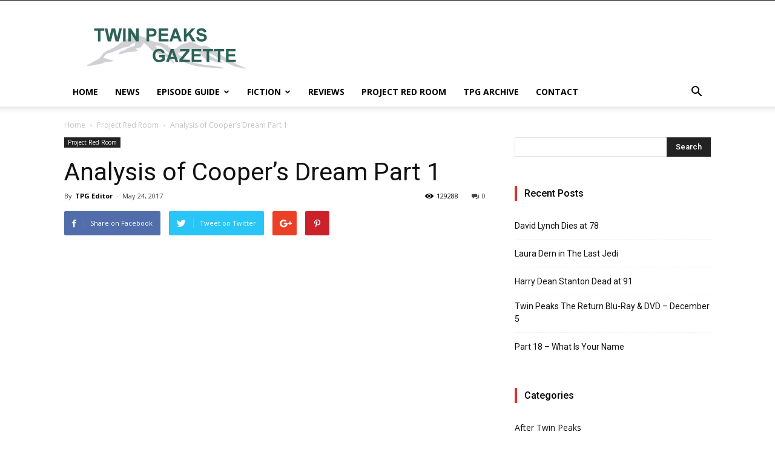

--- FILE ---
content_type: text/html; charset=UTF-8
request_url: https://twinpeaksgazette.com/2017/05/24/analysis-of-coopers-dream-part-1/
body_size: 23727
content:
<!doctype html >
<!--[if IE 8]>    <html class="ie8" lang="en"> <![endif]-->
<!--[if IE 9]>    <html class="ie9" lang="en"> <![endif]-->
<!--[if gt IE 8]><!--> <html lang="en-US"> <!--<![endif]-->
<head>
    <title>Analysis of Cooper’s Dream Part 1 | Twin Peaks Gazette</title>
    <meta charset="UTF-8" />
    <meta name="viewport" content="width=device-width, initial-scale=1.0">
    <link rel="pingback" href="https://twinpeaksgazette.com/xmlrpc.php" />
    <meta name='robots' content='max-image-preview:large' />
<script type="text/javascript" >                function apbct_attach_event_handler__backend(elem, event, callback){                    if(typeof window.addEventListener === "function") elem.addEventListener(event, callback);                    else                                              elem.attachEvent(event, callback);                }                apbct_attach_event_handler__backend(window, 'load', function(){                    ctSetCookie('ct_checkjs', '1405079369' );                });    </script><meta property="og:image" content="https://twinpeaksgazette.com/wp-content/uploads/2017/05/64-Red-Room-Empty.jpg" /><link rel='dns-prefetch' href='//fonts.googleapis.com' />
<link rel='dns-prefetch' href='//s.w.org' />
<link rel="alternate" type="application/rss+xml" title="Twin Peaks Gazette &raquo; Feed" href="https://twinpeaksgazette.com/feed/" />
<link rel="alternate" type="application/rss+xml" title="Twin Peaks Gazette &raquo; Comments Feed" href="https://twinpeaksgazette.com/comments/feed/" />
		<script type="text/javascript">
			window._wpemojiSettings = {"baseUrl":"https:\/\/s.w.org\/images\/core\/emoji\/13.1.0\/72x72\/","ext":".png","svgUrl":"https:\/\/s.w.org\/images\/core\/emoji\/13.1.0\/svg\/","svgExt":".svg","source":{"concatemoji":"https:\/\/twinpeaksgazette.com\/wp-includes\/js\/wp-emoji-release.min.js?ver=5.8.12"}};
			!function(e,a,t){var n,r,o,i=a.createElement("canvas"),p=i.getContext&&i.getContext("2d");function s(e,t){var a=String.fromCharCode;p.clearRect(0,0,i.width,i.height),p.fillText(a.apply(this,e),0,0);e=i.toDataURL();return p.clearRect(0,0,i.width,i.height),p.fillText(a.apply(this,t),0,0),e===i.toDataURL()}function c(e){var t=a.createElement("script");t.src=e,t.defer=t.type="text/javascript",a.getElementsByTagName("head")[0].appendChild(t)}for(o=Array("flag","emoji"),t.supports={everything:!0,everythingExceptFlag:!0},r=0;r<o.length;r++)t.supports[o[r]]=function(e){if(!p||!p.fillText)return!1;switch(p.textBaseline="top",p.font="600 32px Arial",e){case"flag":return s([127987,65039,8205,9895,65039],[127987,65039,8203,9895,65039])?!1:!s([55356,56826,55356,56819],[55356,56826,8203,55356,56819])&&!s([55356,57332,56128,56423,56128,56418,56128,56421,56128,56430,56128,56423,56128,56447],[55356,57332,8203,56128,56423,8203,56128,56418,8203,56128,56421,8203,56128,56430,8203,56128,56423,8203,56128,56447]);case"emoji":return!s([10084,65039,8205,55357,56613],[10084,65039,8203,55357,56613])}return!1}(o[r]),t.supports.everything=t.supports.everything&&t.supports[o[r]],"flag"!==o[r]&&(t.supports.everythingExceptFlag=t.supports.everythingExceptFlag&&t.supports[o[r]]);t.supports.everythingExceptFlag=t.supports.everythingExceptFlag&&!t.supports.flag,t.DOMReady=!1,t.readyCallback=function(){t.DOMReady=!0},t.supports.everything||(n=function(){t.readyCallback()},a.addEventListener?(a.addEventListener("DOMContentLoaded",n,!1),e.addEventListener("load",n,!1)):(e.attachEvent("onload",n),a.attachEvent("onreadystatechange",function(){"complete"===a.readyState&&t.readyCallback()})),(n=t.source||{}).concatemoji?c(n.concatemoji):n.wpemoji&&n.twemoji&&(c(n.twemoji),c(n.wpemoji)))}(window,document,window._wpemojiSettings);
		</script>
		<style type="text/css">
img.wp-smiley,
img.emoji {
	display: inline !important;
	border: none !important;
	box-shadow: none !important;
	height: 1em !important;
	width: 1em !important;
	margin: 0 .07em !important;
	vertical-align: -0.1em !important;
	background: none !important;
	padding: 0 !important;
}
</style>
	
		<style>
		.apbct_wc_honeypot {
			display: none !important;
		}
		</style><link rel='stylesheet' id='wp-block-library-css'  href='https://twinpeaksgazette.com/wp-includes/css/dist/block-library/style.min.css?ver=5.8.12' type='text/css' media='all' />
<link rel='stylesheet' id='bbp-default-css'  href='https://twinpeaksgazette.com/wp-content/plugins/bbpress/templates/default/css/bbpress.min.css?ver=2.6.6' type='text/css' media='all' />
<link rel='stylesheet' id='contact-form-7-css'  href='https://twinpeaksgazette.com/wp-content/plugins/contact-form-7/includes/css/styles.css?ver=5.4.2' type='text/css' media='all' />
<link rel='stylesheet' id='td_live_css_frontend-css'  href='https://twinpeaksgazette.com/wp-content/plugins/td-composer/css-live/assets/css/td_live_css_frontend.css?ver=5.8.12' type='text/css' media='all' />
<link rel='stylesheet' id='google-fonts-style-css'  href='https://fonts.googleapis.com/css?family=Open+Sans%3A300italic%2C400%2C400italic%2C600%2C600italic%2C700%7CRoboto%3A300%2C400%2C400italic%2C500%2C500italic%2C700%2C900&#038;ver=8.0' type='text/css' media='all' />
<link rel='stylesheet' id='td-theme-css'  href='https://twinpeaksgazette.com/wp-content/themes/Newspaper/style.css?ver=8.0' type='text/css' media='all' />
<link rel='stylesheet' id='td-theme-child-css'  href='https://twinpeaksgazette.com/wp-content/themes/Newspaper-child/style.css?ver=8.0c' type='text/css' media='all' />
<script type='text/javascript' src='https://twinpeaksgazette.com/wp-includes/js/jquery/jquery.min.js?ver=3.6.0' id='jquery-core-js'></script>
<script type='text/javascript' src='https://twinpeaksgazette.com/wp-includes/js/jquery/jquery-migrate.min.js?ver=3.3.2' id='jquery-migrate-js'></script>
<script type='text/javascript' id='ct_public_functions-js-extra'>
/* <![CDATA[ */
var ctPublicFunctions = {"_ajax_nonce":"8e62d269a1","_rest_nonce":"79115ce6d3","_ajax_url":"\/wp-admin\/admin-ajax.php","_rest_url":"https:\/\/twinpeaksgazette.com\/index.php?rest_route=\/","_apbct_ajax_url":"https:\/\/twinpeaksgazette.com\/wp-content\/plugins\/cleantalk-spam-protect\/lib\/Cleantalk\/ApbctWP\/Ajax.php","data__set_cookies":"1","data__set_cookies__alt_sessions_type":"0"};
/* ]]> */
</script>
<script type='text/javascript' src='https://twinpeaksgazette.com/wp-content/plugins/cleantalk-spam-protect/js/apbct-public--functions.min.js?ver=5.162' id='ct_public_functions-js'></script>
<script type='text/javascript' id='ct_public-js-extra'>
/* <![CDATA[ */
var ctPublic = {"pixel__setting":"3","pixel__enabled":"","pixel__url":"https:\/\/moderate3.cleantalk.org\/pixel\/b1258f1f79b668fc49cb243bcb007b47.gif","data__email_check_before_post":"1"};
/* ]]> */
</script>
<script type='text/javascript' src='https://twinpeaksgazette.com/wp-content/plugins/cleantalk-spam-protect/js/apbct-public.min.js?ver=5.162' id='ct_public-js'></script>
<script type='text/javascript' src='https://twinpeaksgazette.com/wp-content/plugins/cleantalk-spam-protect/js/cleantalk-modal.min.js?ver=5.162' id='cleantalk-modal-js'></script>
<script type='text/javascript' id='ct_nocache-js-extra'>
/* <![CDATA[ */
var ctNocache = {"ajaxurl":"\/wp-admin\/admin-ajax.php","info_flag":"","set_cookies_flag":"1","blog_home":"https:\/\/twinpeaksgazette.com\/"};
/* ]]> */
</script>
<script type='text/javascript' src='https://twinpeaksgazette.com/wp-content/plugins/cleantalk-spam-protect/js/cleantalk_nocache.min.js?ver=5.162' id='ct_nocache-js'></script>
<link rel="https://api.w.org/" href="https://twinpeaksgazette.com/wp-json/" /><link rel="alternate" type="application/json" href="https://twinpeaksgazette.com/wp-json/wp/v2/posts/14" /><link rel="EditURI" type="application/rsd+xml" title="RSD" href="https://twinpeaksgazette.com/xmlrpc.php?rsd" />
<link rel="wlwmanifest" type="application/wlwmanifest+xml" href="https://twinpeaksgazette.com/wp-includes/wlwmanifest.xml" /> 
<meta name="generator" content="WordPress 5.8.12" />
<link rel="canonical" href="https://twinpeaksgazette.com/2017/05/24/analysis-of-coopers-dream-part-1/" />
<link rel='shortlink' href='https://twinpeaksgazette.com/?p=14' />
<link rel="alternate" type="application/json+oembed" href="https://twinpeaksgazette.com/wp-json/oembed/1.0/embed?url=https%3A%2F%2Ftwinpeaksgazette.com%2F2017%2F05%2F24%2Fanalysis-of-coopers-dream-part-1%2F" />
<link rel="alternate" type="text/xml+oembed" href="https://twinpeaksgazette.com/wp-json/oembed/1.0/embed?url=https%3A%2F%2Ftwinpeaksgazette.com%2F2017%2F05%2F24%2Fanalysis-of-coopers-dream-part-1%2F&#038;format=xml" />
	<style id="tdw-css-placeholder"></style>			<script>
				window.tdwGlobal = {"adminUrl":"https:\/\/twinpeaksgazette.com\/wp-admin\/","wpRestNonce":"79115ce6d3","wpRestUrl":"https:\/\/twinpeaksgazette.com\/wp-json\/","permalinkStructure":"\/%year%\/%monthnum%\/%day%\/%postname%\/"};
			</script>
			<!--[if lt IE 9]><script src="https://html5shim.googlecode.com/svn/trunk/html5.js"></script><![endif]-->
    
<!-- JS generated by theme -->

<script>
    
    

	    var tdBlocksArray = []; //here we store all the items for the current page

	    //td_block class - each ajax block uses a object of this class for requests
	    function tdBlock() {
		    this.id = '';
		    this.block_type = 1; //block type id (1-234 etc)
		    this.atts = '';
		    this.td_column_number = '';
		    this.td_current_page = 1; //
		    this.post_count = 0; //from wp
		    this.found_posts = 0; //from wp
		    this.max_num_pages = 0; //from wp
		    this.td_filter_value = ''; //current live filter value
		    this.is_ajax_running = false;
		    this.td_user_action = ''; // load more or infinite loader (used by the animation)
		    this.header_color = '';
		    this.ajax_pagination_infinite_stop = ''; //show load more at page x
	    }


        // td_js_generator - mini detector
        (function(){
            var htmlTag = document.getElementsByTagName("html")[0];

            if ( navigator.userAgent.indexOf("MSIE 10.0") > -1 ) {
                htmlTag.className += ' ie10';
            }

            if ( !!navigator.userAgent.match(/Trident.*rv\:11\./) ) {
                htmlTag.className += ' ie11';
            }

            if ( /(iPad|iPhone|iPod)/g.test(navigator.userAgent) ) {
                htmlTag.className += ' td-md-is-ios';
            }

            var user_agent = navigator.userAgent.toLowerCase();
            if ( user_agent.indexOf("android") > -1 ) {
                htmlTag.className += ' td-md-is-android';
            }

            if ( -1 !== navigator.userAgent.indexOf('Mac OS X')  ) {
                htmlTag.className += ' td-md-is-os-x';
            }

            if ( /chrom(e|ium)/.test(navigator.userAgent.toLowerCase()) ) {
               htmlTag.className += ' td-md-is-chrome';
            }

            if ( -1 !== navigator.userAgent.indexOf('Firefox') ) {
                htmlTag.className += ' td-md-is-firefox';
            }

            if ( -1 !== navigator.userAgent.indexOf('Safari') && -1 === navigator.userAgent.indexOf('Chrome') ) {
                htmlTag.className += ' td-md-is-safari';
            }

            if( -1 !== navigator.userAgent.indexOf('IEMobile') ){
                htmlTag.className += ' td-md-is-iemobile';
            }

        })();




        var tdLocalCache = {};

        ( function () {
            "use strict";

            tdLocalCache = {
                data: {},
                remove: function (resource_id) {
                    delete tdLocalCache.data[resource_id];
                },
                exist: function (resource_id) {
                    return tdLocalCache.data.hasOwnProperty(resource_id) && tdLocalCache.data[resource_id] !== null;
                },
                get: function (resource_id) {
                    return tdLocalCache.data[resource_id];
                },
                set: function (resource_id, cachedData) {
                    tdLocalCache.remove(resource_id);
                    tdLocalCache.data[resource_id] = cachedData;
                }
            };
        })();

    
    
var td_viewport_interval_list=[{"limitBottom":767,"sidebarWidth":228},{"limitBottom":1018,"sidebarWidth":300},{"limitBottom":1140,"sidebarWidth":324}];
var td_animation_stack_effect="type0";
var tds_animation_stack=true;
var td_animation_stack_specific_selectors=".entry-thumb, img";
var td_animation_stack_general_selectors=".td-animation-stack img, .td-animation-stack .entry-thumb, .post img";
var tds_general_modal_image="yes";
var td_ajax_url="https:\/\/twinpeaksgazette.com\/wp-admin\/admin-ajax.php?td_theme_name=Newspaper&v=8.0";
var td_get_template_directory_uri="https:\/\/twinpeaksgazette.com\/wp-content\/themes\/Newspaper";
var tds_snap_menu="";
var tds_logo_on_sticky="";
var tds_header_style="";
var td_please_wait="Please wait...";
var td_email_user_pass_incorrect="User or password incorrect!";
var td_email_user_incorrect="Email or username incorrect!";
var td_email_incorrect="Email incorrect!";
var tds_more_articles_on_post_enable="";
var tds_more_articles_on_post_time_to_wait="";
var tds_more_articles_on_post_pages_distance_from_top=0;
var tds_theme_color_site_wide="#dd3333";
var tds_smart_sidebar="";
var tdThemeName="Newspaper";
var td_magnific_popup_translation_tPrev="Previous (Left arrow key)";
var td_magnific_popup_translation_tNext="Next (Right arrow key)";
var td_magnific_popup_translation_tCounter="%curr% of %total%";
var td_magnific_popup_translation_ajax_tError="The content from %url% could not be loaded.";
var td_magnific_popup_translation_image_tError="The image #%curr% could not be loaded.";
var td_ad_background_click_link="";
var td_ad_background_click_target="";
</script>


<!-- Header style compiled by theme -->

<style>
    
.td-header-wrap .black-menu .sf-menu > .current-menu-item > a,
    .td-header-wrap .black-menu .sf-menu > .current-menu-ancestor > a,
    .td-header-wrap .black-menu .sf-menu > .current-category-ancestor > a,
    .td-header-wrap .black-menu .sf-menu > li > a:hover,
    .td-header-wrap .black-menu .sf-menu > .sfHover > a,
    .td-header-style-12 .td-header-menu-wrap-full,
    .sf-menu > .current-menu-item > a:after,
    .sf-menu > .current-menu-ancestor > a:after,
    .sf-menu > .current-category-ancestor > a:after,
    .sf-menu > li:hover > a:after,
    .sf-menu > .sfHover > a:after,
    .td-header-style-12 .td-affix,
    .header-search-wrap .td-drop-down-search:after,
    .header-search-wrap .td-drop-down-search .btn:hover,
    input[type=submit]:hover,
    .td-read-more a,
    .td-post-category:hover,
    .td-grid-style-1.td-hover-1 .td-big-grid-post:hover .td-post-category,
    .td-grid-style-5.td-hover-1 .td-big-grid-post:hover .td-post-category,
    .td_top_authors .td-active .td-author-post-count,
    .td_top_authors .td-active .td-author-comments-count,
    .td_top_authors .td_mod_wrap:hover .td-author-post-count,
    .td_top_authors .td_mod_wrap:hover .td-author-comments-count,
    .td-404-sub-sub-title a:hover,
    .td-search-form-widget .wpb_button:hover,
    .td-rating-bar-wrap div,
    .td_category_template_3 .td-current-sub-category,
    .dropcap,
    .td_wrapper_video_playlist .td_video_controls_playlist_wrapper,
    .wpb_default,
    .wpb_default:hover,
    .td-left-smart-list:hover,
    .td-right-smart-list:hover,
    .woocommerce-checkout .woocommerce input.button:hover,
    .woocommerce-page .woocommerce a.button:hover,
    .woocommerce-account div.woocommerce .button:hover,
    #bbpress-forums button:hover,
    .bbp_widget_login .button:hover,
    .td-footer-wrapper .td-post-category,
    .td-footer-wrapper .widget_product_search input[type="submit"]:hover,
    .woocommerce .product a.button:hover,
    .woocommerce .product #respond input#submit:hover,
    .woocommerce .checkout input#place_order:hover,
    .woocommerce .woocommerce.widget .button:hover,
    .single-product .product .summary .cart .button:hover,
    .woocommerce-cart .woocommerce table.cart .button:hover,
    .woocommerce-cart .woocommerce .shipping-calculator-form .button:hover,
    .td-next-prev-wrap a:hover,
    .td-load-more-wrap a:hover,
    .td-post-small-box a:hover,
    .page-nav .current,
    .page-nav:first-child > div,
    .td_category_template_8 .td-category-header .td-category a.td-current-sub-category,
    .td_category_template_4 .td-category-siblings .td-category a:hover,
    #bbpress-forums .bbp-pagination .current,
    #bbpress-forums #bbp-single-user-details #bbp-user-navigation li.current a,
    .td-theme-slider:hover .slide-meta-cat a,
    a.vc_btn-black:hover,
    .td-trending-now-wrapper:hover .td-trending-now-title,
    .td-scroll-up,
    .td-smart-list-button:hover,
    .td-weather-information:before,
    .td-weather-week:before,
    .td_block_exchange .td-exchange-header:before,
    .td_block_big_grid_9.td-grid-style-1 .td-post-category,
    .td_block_big_grid_9.td-grid-style-5 .td-post-category,
    .td-grid-style-6.td-hover-1 .td-module-thumb:after,
    .td-pulldown-syle-2 .td-subcat-dropdown ul:after,
    .td_block_template_9 .td-block-title:after,
    .td_block_template_15 .td-block-title:before {
        background-color: #dd3333;
    }

    .global-block-template-4 .td-related-title .td-cur-simple-item:before {
        border-color: #dd3333 transparent transparent transparent !important;
    }

    .woocommerce .woocommerce-message .button:hover,
    .woocommerce .woocommerce-error .button:hover,
    .woocommerce .woocommerce-info .button:hover,
    .global-block-template-4 .td-related-title .td-cur-simple-item,
    .global-block-template-3 .td-related-title .td-cur-simple-item,
    .global-block-template-9 .td-related-title:after {
        background-color: #dd3333 !important;
    }

    .woocommerce .product .onsale,
    .woocommerce.widget .ui-slider .ui-slider-handle {
        background: none #dd3333;
    }

    .woocommerce.widget.widget_layered_nav_filters ul li a {
        background: none repeat scroll 0 0 #dd3333 !important;
    }

    a,
    cite a:hover,
    .td_mega_menu_sub_cats .cur-sub-cat,
    .td-mega-span h3 a:hover,
    .td_mod_mega_menu:hover .entry-title a,
    .header-search-wrap .result-msg a:hover,
    .top-header-menu li a:hover,
    .top-header-menu .current-menu-item > a,
    .top-header-menu .current-menu-ancestor > a,
    .top-header-menu .current-category-ancestor > a,
    .td-social-icon-wrap > a:hover,
    .td-header-sp-top-widget .td-social-icon-wrap a:hover,
    .td-page-content blockquote p,
    .td-post-content blockquote p,
    .mce-content-body blockquote p,
    .comment-content blockquote p,
    .wpb_text_column blockquote p,
    .td_block_text_with_title blockquote p,
    .td_module_wrap:hover .entry-title a,
    .td-subcat-filter .td-subcat-list a:hover,
    .td-subcat-filter .td-subcat-dropdown a:hover,
    .td_quote_on_blocks,
    .dropcap2,
    .dropcap3,
    .td_top_authors .td-active .td-authors-name a,
    .td_top_authors .td_mod_wrap:hover .td-authors-name a,
    .td-post-next-prev-content a:hover,
    .author-box-wrap .td-author-social a:hover,
    .td-author-name a:hover,
    .td-author-url a:hover,
    .td_mod_related_posts:hover h3 > a,
    .td-post-template-11 .td-related-title .td-related-left:hover,
    .td-post-template-11 .td-related-title .td-related-right:hover,
    .td-post-template-11 .td-related-title .td-cur-simple-item,
    .td-post-template-11 .td_block_related_posts .td-next-prev-wrap a:hover,
    .comment-reply-link:hover,
    .logged-in-as a:hover,
    #cancel-comment-reply-link:hover,
    .td-search-query,
    .td-category-header .td-pulldown-category-filter-link:hover,
    .td-category-siblings .td-subcat-dropdown a:hover,
    .td-category-siblings .td-subcat-dropdown a.td-current-sub-category,
    .widget a:hover,
    .td_wp_recentcomments a:hover,
    .archive .widget_archive .current,
    .archive .widget_archive .current a,
    .widget_calendar tfoot a:hover,
    .woocommerce a.added_to_cart:hover,
    .woocommerce-account .woocommerce-MyAccount-navigation a:hover,
    #bbpress-forums li.bbp-header .bbp-reply-content span a:hover,
    #bbpress-forums .bbp-forum-freshness a:hover,
    #bbpress-forums .bbp-topic-freshness a:hover,
    #bbpress-forums .bbp-forums-list li a:hover,
    #bbpress-forums .bbp-forum-title:hover,
    #bbpress-forums .bbp-topic-permalink:hover,
    #bbpress-forums .bbp-topic-started-by a:hover,
    #bbpress-forums .bbp-topic-started-in a:hover,
    #bbpress-forums .bbp-body .super-sticky li.bbp-topic-title .bbp-topic-permalink,
    #bbpress-forums .bbp-body .sticky li.bbp-topic-title .bbp-topic-permalink,
    .widget_display_replies .bbp-author-name,
    .widget_display_topics .bbp-author-name,
    .footer-text-wrap .footer-email-wrap a,
    .td-subfooter-menu li a:hover,
    .footer-social-wrap a:hover,
    a.vc_btn-black:hover,
    .td-smart-list-dropdown-wrap .td-smart-list-button:hover,
    .td_module_17 .td-read-more a:hover,
    .td_module_18 .td-read-more a:hover,
    .td_module_19 .td-post-author-name a:hover,
    .td-instagram-user a,
    .td-pulldown-syle-2 .td-subcat-dropdown:hover .td-subcat-more span,
    .td-pulldown-syle-2 .td-subcat-dropdown:hover .td-subcat-more i,
    .td-pulldown-syle-3 .td-subcat-dropdown:hover .td-subcat-more span,
    .td-pulldown-syle-3 .td-subcat-dropdown:hover .td-subcat-more i,
    .td-block-title-wrap .td-wrapper-pulldown-filter .td-pulldown-filter-display-option:hover,
    .td-block-title-wrap .td-wrapper-pulldown-filter .td-pulldown-filter-display-option:hover i,
    .td-block-title-wrap .td-wrapper-pulldown-filter .td-pulldown-filter-link:hover,
    .td-block-title-wrap .td-wrapper-pulldown-filter .td-pulldown-filter-item .td-cur-simple-item,
    .global-block-template-2 .td-related-title .td-cur-simple-item,
    .global-block-template-5 .td-related-title .td-cur-simple-item,
    .global-block-template-6 .td-related-title .td-cur-simple-item,
    .global-block-template-7 .td-related-title .td-cur-simple-item,
    .global-block-template-8 .td-related-title .td-cur-simple-item,
    .global-block-template-9 .td-related-title .td-cur-simple-item,
    .global-block-template-10 .td-related-title .td-cur-simple-item,
    .global-block-template-11 .td-related-title .td-cur-simple-item,
    .global-block-template-12 .td-related-title .td-cur-simple-item,
    .global-block-template-13 .td-related-title .td-cur-simple-item,
    .global-block-template-14 .td-related-title .td-cur-simple-item,
    .global-block-template-15 .td-related-title .td-cur-simple-item,
    .global-block-template-16 .td-related-title .td-cur-simple-item,
    .global-block-template-17 .td-related-title .td-cur-simple-item,
    .td-theme-wrap .sf-menu ul .td-menu-item > a:hover,
    .td-theme-wrap .sf-menu ul .sfHover > a,
    .td-theme-wrap .sf-menu ul .current-menu-ancestor > a,
    .td-theme-wrap .sf-menu ul .current-category-ancestor > a,
    .td-theme-wrap .sf-menu ul .current-menu-item > a,
     .td_outlined_btn {
        color: #dd3333;
    }

    a.vc_btn-black.vc_btn_square_outlined:hover,
    a.vc_btn-black.vc_btn_outlined:hover,
    .td-mega-menu-page .wpb_content_element ul li a:hover,
     .td-theme-wrap .td-aj-search-results .td_module_wrap:hover .entry-title a,
    .td-theme-wrap .header-search-wrap .result-msg a:hover {
        color: #dd3333 !important;
    }

    .td-next-prev-wrap a:hover,
    .td-load-more-wrap a:hover,
    .td-post-small-box a:hover,
    .page-nav .current,
    .page-nav:first-child > div,
    .td_category_template_8 .td-category-header .td-category a.td-current-sub-category,
    .td_category_template_4 .td-category-siblings .td-category a:hover,
    #bbpress-forums .bbp-pagination .current,
    .post .td_quote_box,
    .page .td_quote_box,
    a.vc_btn-black:hover,
    .td_block_template_5 .td-block-title > *,
     .td_outlined_btn {
        border-color: #dd3333;
    }

    .td_wrapper_video_playlist .td_video_currently_playing:after {
        border-color: #dd3333 !important;
    }

    .header-search-wrap .td-drop-down-search:before {
        border-color: transparent transparent #dd3333 transparent;
    }

    .block-title > span,
    .block-title > a,
    .block-title > label,
    .widgettitle,
    .widgettitle:after,
    .td-trending-now-title,
    .td-trending-now-wrapper:hover .td-trending-now-title,
    .wpb_tabs li.ui-tabs-active a,
    .wpb_tabs li:hover a,
    .vc_tta-container .vc_tta-color-grey.vc_tta-tabs-position-top.vc_tta-style-classic .vc_tta-tabs-container .vc_tta-tab.vc_active > a,
    .vc_tta-container .vc_tta-color-grey.vc_tta-tabs-position-top.vc_tta-style-classic .vc_tta-tabs-container .vc_tta-tab:hover > a,
    .td_block_template_1 .td-related-title .td-cur-simple-item,
    .woocommerce .product .products h2:not(.woocommerce-loop-product__title),
    .td-subcat-filter .td-subcat-dropdown:hover .td-subcat-more, 
     .td_3D_btn,
    .td_shadow_btn,
    .td_default_btn,
    .td_round_btn, 
    .td_outlined_btn:hover {
    	background-color: #dd3333;
    }

    .woocommerce div.product .woocommerce-tabs ul.tabs li.active {
    	background-color: #dd3333 !important;
    }

    .block-title,
    .td_block_template_1 .td-related-title,
    .wpb_tabs .wpb_tabs_nav,
    .vc_tta-container .vc_tta-color-grey.vc_tta-tabs-position-top.vc_tta-style-classic .vc_tta-tabs-container,
    .woocommerce div.product .woocommerce-tabs ul.tabs:before {
        border-color: #dd3333;
    }
    .td_block_wrap .td-subcat-item a.td-cur-simple-item {
	    color: #dd3333;
	}


    
    .td-grid-style-4 .entry-title
    {
        background-color: rgba(221, 51, 51, 0.7);
    }

    
    .td-theme-wrap .sf-menu .td-normal-menu .td-menu-item > a:hover,
    .td-theme-wrap .sf-menu .td-normal-menu .sfHover > a,
    .td-theme-wrap .sf-menu .td-normal-menu .current-menu-ancestor > a,
    .td-theme-wrap .sf-menu .td-normal-menu .current-category-ancestor > a,
    .td-theme-wrap .sf-menu .td-normal-menu .current-menu-item > a {
        color: #dd3333;
    }

    
    .td-theme-wrap .td_mod_mega_menu:hover .entry-title a,
    .td-theme-wrap .sf-menu .td_mega_menu_sub_cats .cur-sub-cat {
        color: #dd3333;
    }
    .td-theme-wrap .sf-menu .td-mega-menu .td-post-category:hover,
    .td-theme-wrap .td-mega-menu .td-next-prev-wrap a:hover {
        background-color: #dd3333;
    }
    .td-theme-wrap .td-mega-menu .td-next-prev-wrap a:hover {
        border-color: #dd3333;
    }

    
    .td-theme-wrap .header-search-wrap .td-drop-down-search .btn:hover {
        background-color: #dd3333;
    }
    .td-theme-wrap .td-aj-search-results .td_module_wrap:hover .entry-title a,
    .td-theme-wrap .header-search-wrap .result-msg a:hover {
        color: #dd3333 !important;
    }

    
    .td-menu-background:before,
    .td-search-background:before {
        background: #333145;
        background: -moz-linear-gradient(top, #333145 0%, #dd1818 100%);
        background: -webkit-gradient(left top, left bottom, color-stop(0%, #333145), color-stop(100%, #dd1818));
        background: -webkit-linear-gradient(top, #333145 0%, #dd1818 100%);
        background: -o-linear-gradient(top, #333145 0%, @mobileu_gradient_two_mob 100%);
        background: -ms-linear-gradient(top, #333145 0%, #dd1818 100%);
        background: linear-gradient(to bottom, #333145 0%, #dd1818 100%);
        filter: progid:DXImageTransform.Microsoft.gradient( startColorstr='#333145', endColorstr='#dd1818', GradientType=0 );
    }

    
    .td-mobile-content .current-menu-item > a,
    .td-mobile-content .current-menu-ancestor > a,
    .td-mobile-content .current-category-ancestor > a,
    #td-mobile-nav .td-menu-login-section a:hover,
    #td-mobile-nav .td-register-section a:hover,
    #td-mobile-nav .td-menu-socials-wrap a:hover i,
    .td-search-close a:hover i {
        color: #dd3333;
    }
</style>

<script type="application/ld+json">
                        {
                            "@context": "http://schema.org",
                            "@type": "BreadcrumbList",
                            "itemListElement": [{
                            "@type": "ListItem",
                            "position": 1,
                                "item": {
                                "@type": "WebSite",
                                "@id": "https://twinpeaksgazette.com/",
                                "name": "Home"                                               
                            }
                        },{
                            "@type": "ListItem",
                            "position": 2,
                                "item": {
                                "@type": "WebPage",
                                "@id": "https://twinpeaksgazette.com/category/prr/",
                                "name": "Project Red Room"
                            }
                        },{
                            "@type": "ListItem",
                            "position": 3,
                                "item": {
                                "@type": "WebPage",
                                "@id": "https://twinpeaksgazette.com/2017/05/24/analysis-of-coopers-dream-part-1/",
                                "name": "Analysis of Cooper’s Dream Part 1"                                
                            }
                        }    ]
                        }
                       </script></head>

<body class="post-template-default single single-post postid-14 single-format-standard analysis-of-coopers-dream-part-1 global-block-template-5 td-animation-stack-type0 td-full-layout" itemscope="itemscope" itemtype="https://schema.org/WebPage">

        <div class="td-scroll-up"><i class="td-icon-menu-up"></i></div>
    
    <div class="td-menu-background"></div>
<div id="td-mobile-nav">
    <div class="td-mobile-container">
        <!-- mobile menu top section -->
        <div class="td-menu-socials-wrap">
            <!-- socials -->
            <div class="td-menu-socials">
                            </div>
            <!-- close button -->
            <div class="td-mobile-close">
                <a href="#"><i class="td-icon-close-mobile"></i></a>
            </div>
        </div>

        <!-- login section -->
        
        <!-- menu section -->
        <div class="td-mobile-content">
            <div class="menu-main-container"><ul id="menu-main" class="td-mobile-main-menu"><li id="menu-item-28" class="menu-item menu-item-type-post_type menu-item-object-page menu-item-home menu-item-first menu-item-28"><a href="https://twinpeaksgazette.com/">Home</a></li>
<li id="menu-item-82" class="menu-item menu-item-type-taxonomy menu-item-object-category menu-item-82"><a href="https://twinpeaksgazette.com/category/news/">News</a></li>
<li id="menu-item-129" class="menu-item menu-item-type-taxonomy menu-item-object-category menu-item-has-children menu-item-129"><a href="https://twinpeaksgazette.com/category/episode-guide/">Episode Guide<i class="td-icon-menu-right td-element-after"></i></a>
<ul class="sub-menu">
	<li id="menu-item-130" class="menu-item menu-item-type-taxonomy menu-item-object-category menu-item-130"><a href="https://twinpeaksgazette.com/category/episode-guide/season-1/">Season 1</a></li>
	<li id="menu-item-132" class="menu-item menu-item-type-taxonomy menu-item-object-category menu-item-132"><a href="https://twinpeaksgazette.com/category/episode-guide/season-2/">Season 2</a></li>
	<li id="menu-item-131" class="menu-item menu-item-type-taxonomy menu-item-object-category menu-item-131"><a href="https://twinpeaksgazette.com/category/episode-guide/limited-series-season-3/">Limited Series (Season 3)</a></li>
</ul>
</li>
<li id="menu-item-49" class="menu-item menu-item-type-taxonomy menu-item-object-category menu-item-has-children menu-item-49"><a href="https://twinpeaksgazette.com/category/fiction/">Fiction<i class="td-icon-menu-right td-element-after"></i></a>
<ul class="sub-menu">
	<li id="menu-item-48" class="menu-item menu-item-type-taxonomy menu-item-object-category menu-item-48"><a href="https://twinpeaksgazette.com/category/fiction/before-fwwm/">Before FWWM</a></li>
	<li id="menu-item-47" class="menu-item menu-item-type-taxonomy menu-item-object-category menu-item-47"><a href="https://twinpeaksgazette.com/category/fiction/during-twin-peaks-fwwm/">During Twin Peaks &#038; FWWM</a></li>
	<li id="menu-item-68" class="menu-item menu-item-type-taxonomy menu-item-object-category menu-item-68"><a href="https://twinpeaksgazette.com/category/fiction/after-twin-peaks/">After Twin Peaks</a></li>
	<li id="menu-item-69" class="menu-item menu-item-type-taxonomy menu-item-object-category menu-item-69"><a href="https://twinpeaksgazette.com/category/fiction/misc/">Misc</a></li>
</ul>
</li>
<li id="menu-item-39" class="menu-item menu-item-type-taxonomy menu-item-object-category menu-item-39"><a href="https://twinpeaksgazette.com/category/reviews/">Reviews</a></li>
<li id="menu-item-13" class="menu-item menu-item-type-taxonomy menu-item-object-category current-post-ancestor current-menu-parent current-post-parent menu-item-13"><a href="https://twinpeaksgazette.com/category/prr/">Project Red Room</a></li>
<li id="menu-item-267" class="menu-item menu-item-type-post_type menu-item-object-page menu-item-267"><a href="https://twinpeaksgazette.com/tp-archive/">TPG Archive</a></li>
<li id="menu-item-262" class="menu-item menu-item-type-post_type menu-item-object-page menu-item-262"><a href="https://twinpeaksgazette.com/contact/">Contact</a></li>
</ul></div>        </div>
    </div>

    <!-- register/login section -->
    </div>    <div class="td-search-background"></div>
<div class="td-search-wrap-mob">
	<div class="td-drop-down-search" aria-labelledby="td-header-search-button">
		<form method="get" class="td-search-form" action="https://twinpeaksgazette.com/">
			<!-- close button -->
			<div class="td-search-close">
				<a href="#"><i class="td-icon-close-mobile"></i></a>
			</div>
			<div role="search" class="td-search-input">
				<span>Search</span>
				<input id="td-header-search-mob" type="text" value="" name="s" autocomplete="off" />
			</div>
		</form>
		<div id="td-aj-search-mob"></div>
	</div>
</div>    
    
    <div id="td-outer-wrap" class="td-theme-wrap">
    
        <!--
Header style 1
-->
<div class="td-header-wrap td-header-style-1">

    <div class="td-header-top-menu-full td-container-wrap td_stretch_container">
        <div class="td-container td-header-row td-header-top-menu">
            
    <div class="top-bar-style-1">
        
<div class="td-header-sp-top-menu">


	</div>
            </div>

<!-- LOGIN MODAL -->
        </div>
    </div>

    <div class="td-banner-wrap-full td-logo-wrap-full td-container-wrap ">
        <div class="td-container td-header-row td-header-header">
            <div class="td-header-sp-logo">
                            <a class="td-main-logo" href="https://twinpeaksgazette.com/">
                <img src="http://twinpeaksgazette.com/wp-content/uploads/2017/05/TPGLOGO.png" alt=""/>
                <span class="td-visual-hidden">Twin Peaks Gazette</span>
            </a>
                    </div>
            <div class="td-header-sp-recs">
                <div class="td-header-rec-wrap">
    
 <!-- A generated by theme --> 

<script async src="//pagead2.googlesyndication.com/pagead/js/adsbygoogle.js"></script><div class="td-g-rec td-g-rec-id-header  ">
<script type="text/javascript">
var td_screen_width = window.innerWidth;

                    if ( td_screen_width >= 1140 ) {
                        /* large monitors */
                        document.write('<ins class="adsbygoogle" style="display:inline-block;width:728px;height:90px" data-ad-client="pub-4322011646345023" data-ad-slot=""></ins>');
                        (adsbygoogle = window.adsbygoogle || []).push({});
                    }
            
	                    if ( td_screen_width >= 1019  && td_screen_width < 1140 ) {
	                        /* landscape tablets */
                        document.write('<ins class="adsbygoogle" style="display:inline-block;width:468px;height:60px" data-ad-client="pub-4322011646345023" data-ad-slot=""></ins>');
	                        (adsbygoogle = window.adsbygoogle || []).push({});
	                    }
	                
                    if ( td_screen_width >= 768  && td_screen_width < 1019 ) {
                        /* portrait tablets */
                        document.write('<ins class="adsbygoogle" style="display:inline-block;width:468px;height:60px" data-ad-client="pub-4322011646345023" data-ad-slot=""></ins>');
                        (adsbygoogle = window.adsbygoogle || []).push({});
                    }
                
                    if ( td_screen_width < 768 ) {
                        /* Phones */
                        document.write('<ins class="adsbygoogle" style="display:inline-block;width:320px;height:50px" data-ad-client="pub-4322011646345023" data-ad-slot=""></ins>');
                        (adsbygoogle = window.adsbygoogle || []).push({});
                    }
                </script>
</div>

 <!-- end A --> 


</div>            </div>
        </div>
    </div>

    <div class="td-header-menu-wrap-full td-container-wrap ">
        <div class="td-header-menu-wrap td-header-gradient">
            <div class="td-container td-header-row td-header-main-menu">
                <div id="td-header-menu" role="navigation">
    <div id="td-top-mobile-toggle"><a href="#"><i class="td-icon-font td-icon-mobile"></i></a></div>
    <div class="td-main-menu-logo td-logo-in-header">
                <a class="td-main-logo" href="https://twinpeaksgazette.com/">
            <img src="http://twinpeaksgazette.com/wp-content/uploads/2017/05/TPGLOGO.png" alt=""/>
        </a>
        </div>
    <div class="menu-main-container"><ul id="menu-main-1" class="sf-menu"><li class="menu-item menu-item-type-post_type menu-item-object-page menu-item-home menu-item-first td-menu-item td-normal-menu menu-item-28"><a href="https://twinpeaksgazette.com/">Home</a></li>
<li class="menu-item menu-item-type-taxonomy menu-item-object-category td-menu-item td-normal-menu menu-item-82"><a href="https://twinpeaksgazette.com/category/news/">News</a></li>
<li class="menu-item menu-item-type-taxonomy menu-item-object-category menu-item-has-children td-menu-item td-normal-menu menu-item-129"><a href="https://twinpeaksgazette.com/category/episode-guide/">Episode Guide</a>
<ul class="sub-menu">
	<li class="menu-item menu-item-type-taxonomy menu-item-object-category td-menu-item td-normal-menu menu-item-130"><a href="https://twinpeaksgazette.com/category/episode-guide/season-1/">Season 1</a></li>
	<li class="menu-item menu-item-type-taxonomy menu-item-object-category td-menu-item td-normal-menu menu-item-132"><a href="https://twinpeaksgazette.com/category/episode-guide/season-2/">Season 2</a></li>
	<li class="menu-item menu-item-type-taxonomy menu-item-object-category td-menu-item td-normal-menu menu-item-131"><a href="https://twinpeaksgazette.com/category/episode-guide/limited-series-season-3/">Limited Series (Season 3)</a></li>
</ul>
</li>
<li class="menu-item menu-item-type-taxonomy menu-item-object-category menu-item-has-children td-menu-item td-normal-menu menu-item-49"><a href="https://twinpeaksgazette.com/category/fiction/">Fiction</a>
<ul class="sub-menu">
	<li class="menu-item menu-item-type-taxonomy menu-item-object-category td-menu-item td-normal-menu menu-item-48"><a href="https://twinpeaksgazette.com/category/fiction/before-fwwm/">Before FWWM</a></li>
	<li class="menu-item menu-item-type-taxonomy menu-item-object-category td-menu-item td-normal-menu menu-item-47"><a href="https://twinpeaksgazette.com/category/fiction/during-twin-peaks-fwwm/">During Twin Peaks &#038; FWWM</a></li>
	<li class="menu-item menu-item-type-taxonomy menu-item-object-category td-menu-item td-normal-menu menu-item-68"><a href="https://twinpeaksgazette.com/category/fiction/after-twin-peaks/">After Twin Peaks</a></li>
	<li class="menu-item menu-item-type-taxonomy menu-item-object-category td-menu-item td-normal-menu menu-item-69"><a href="https://twinpeaksgazette.com/category/fiction/misc/">Misc</a></li>
</ul>
</li>
<li class="menu-item menu-item-type-taxonomy menu-item-object-category td-menu-item td-normal-menu menu-item-39"><a href="https://twinpeaksgazette.com/category/reviews/">Reviews</a></li>
<li class="menu-item menu-item-type-taxonomy menu-item-object-category current-post-ancestor current-menu-parent current-post-parent td-menu-item td-normal-menu menu-item-13"><a href="https://twinpeaksgazette.com/category/prr/">Project Red Room</a></li>
<li class="menu-item menu-item-type-post_type menu-item-object-page td-menu-item td-normal-menu menu-item-267"><a href="https://twinpeaksgazette.com/tp-archive/">TPG Archive</a></li>
<li class="menu-item menu-item-type-post_type menu-item-object-page td-menu-item td-normal-menu menu-item-262"><a href="https://twinpeaksgazette.com/contact/">Contact</a></li>
</ul></div></div>


<div class="td-search-wrapper">
    <div id="td-top-search">
        <!-- Search -->
        <div class="header-search-wrap">
            <div class="dropdown header-search">
                <a id="td-header-search-button" href="#" role="button" class="dropdown-toggle " data-toggle="dropdown"><i class="td-icon-search"></i></a>
                <a id="td-header-search-button-mob" href="#" role="button" class="dropdown-toggle " data-toggle="dropdown"><i class="td-icon-search"></i></a>
            </div>
        </div>
    </div>
</div>

<div class="header-search-wrap">
	<div class="dropdown header-search">
		<div class="td-drop-down-search" aria-labelledby="td-header-search-button">
			<form method="get" class="td-search-form" action="https://twinpeaksgazette.com/">
				<div role="search" class="td-head-form-search-wrap">
					<input id="td-header-search" type="text" value="" name="s" autocomplete="off" /><input class="wpb_button wpb_btn-inverse btn" type="submit" id="td-header-search-top" value="Search" />
				</div>
			</form>
			<div id="td-aj-search"></div>
		</div>
	</div>
</div>            </div>
        </div>
    </div>

</div><div class="td-main-content-wrap td-container-wrap">

    <div class="td-container td-post-template-default ">
        <div class="td-crumb-container"><div class="entry-crumbs"><span><a title="" class="entry-crumb" href="https://twinpeaksgazette.com/">Home</a></span> <i class="td-icon-right td-bread-sep"></i> <span><a title="View all posts in Project Red Room" class="entry-crumb" href="https://twinpeaksgazette.com/category/prr/">Project Red Room</a></span> <i class="td-icon-right td-bread-sep td-bred-no-url-last"></i> <span class="td-bred-no-url-last">Analysis of Cooper’s Dream Part 1</span></div></div>

        <div class="td-pb-row">
                                    <div class="td-pb-span8 td-main-content" role="main">
                            <div class="td-ss-main-content">
                                
    <article id="post-14" class="post-14 post type-post status-publish format-standard has-post-thumbnail hentry category-prr" itemscope itemtype="https://schema.org/Article">
        <div class="td-post-header">

            <ul class="td-category"><li class="entry-category"><a  href="https://twinpeaksgazette.com/category/prr/">Project Red Room</a></li></ul>
            <header class="td-post-title">
                <h1 class="entry-title">Analysis of Cooper’s Dream Part 1</h1>

                

                <div class="td-module-meta-info">
                    <div class="td-post-author-name"><div class="td-author-by">By</div> <a href="https://twinpeaksgazette.com/author/jorkel/">TPG Editor</a><div class="td-author-line"> - </div> </div>                    <span class="td-post-date"><time class="entry-date updated td-module-date" datetime="2017-05-24T21:29:26+00:00" >May 24, 2017</time></span>                    <div class="td-post-comments"><a href="https://twinpeaksgazette.com/2017/05/24/analysis-of-coopers-dream-part-1/#respond"><i class="td-icon-comments"></i>0</a></div>                    <div class="td-post-views"><i class="td-icon-views"></i><span class="td-nr-views-14">129288</span></div>                </div>

            </header>

        </div>

        <div class="td-post-sharing td-post-sharing-top ">
				<div class="td-default-sharing">
		            <a class="td-social-sharing-buttons td-social-facebook" href="https://www.facebook.com/sharer.php?u=https%3A%2F%2Ftwinpeaksgazette.com%2F2017%2F05%2F24%2Fanalysis-of-coopers-dream-part-1%2F" onclick="window.open(this.href, 'mywin','left=50,top=50,width=600,height=350,toolbar=0'); return false;"><i class="td-icon-facebook"></i><div class="td-social-but-text">Share on Facebook</div></a>
		            <a class="td-social-sharing-buttons td-social-twitter" href="https://twitter.com/intent/tweet?text=Analysis+of+Cooper%E2%80%99s+Dream+Part+1&url=https%3A%2F%2Ftwinpeaksgazette.com%2F2017%2F05%2F24%2Fanalysis-of-coopers-dream-part-1%2F&via=Twin+Peaks+Gazette"  ><i class="td-icon-twitter"></i><div class="td-social-but-text">Tweet on Twitter</div></a>
		            <a class="td-social-sharing-buttons td-social-google" href="https://plus.google.com/share?url=https://twinpeaksgazette.com/2017/05/24/analysis-of-coopers-dream-part-1/" onclick="window.open(this.href, 'mywin','left=50,top=50,width=600,height=350,toolbar=0'); return false;"><i class="td-icon-googleplus"></i></a>
		            <a class="td-social-sharing-buttons td-social-pinterest" href="https://pinterest.com/pin/create/button/?url=https://twinpeaksgazette.com/2017/05/24/analysis-of-coopers-dream-part-1/&amp;media=https://twinpeaksgazette.com/wp-content/uploads/2017/05/64-Red-Room-Empty.jpg&description=Analysis+of+Cooper%E2%80%99s+Dream+Part+1" onclick="window.open(this.href, 'mywin','left=50,top=50,width=600,height=350,toolbar=0'); return false;"><i class="td-icon-pinterest"></i></a>
		            <a class="td-social-sharing-buttons td-social-whatsapp" href="whatsapp://send?text=Analysis+of+Cooper%E2%80%99s+Dream+Part+1%20-%20https%3A%2F%2Ftwinpeaksgazette.com%2F2017%2F05%2F24%2Fanalysis-of-coopers-dream-part-1%2F" ><i class="td-icon-whatsapp"></i></a>
	            </div></div>

        <div class="td-post-content">

        <div class="td-post-featured-image"><a href="https://twinpeaksgazette.com/wp-content/uploads/2017/05/64-Red-Room-Empty.jpg" data-caption=""><img width="696" height="377" class="entry-thumb td-modal-image" src="https://twinpeaksgazette.com/wp-content/uploads/2017/05/64-Red-Room-Empty-696x377.jpg" srcset="https://twinpeaksgazette.com/wp-content/uploads/2017/05/64-Red-Room-Empty-696x377.jpg 696w, https://twinpeaksgazette.com/wp-content/uploads/2017/05/64-Red-Room-Empty-300x162.jpg 300w, https://twinpeaksgazette.com/wp-content/uploads/2017/05/64-Red-Room-Empty-768x416.jpg 768w, https://twinpeaksgazette.com/wp-content/uploads/2017/05/64-Red-Room-Empty-1024x554.jpg 1024w, https://twinpeaksgazette.com/wp-content/uploads/2017/05/64-Red-Room-Empty-1068x578.jpg 1068w, https://twinpeaksgazette.com/wp-content/uploads/2017/05/64-Red-Room-Empty-776x420.jpg 776w, https://twinpeaksgazette.com/wp-content/uploads/2017/05/64-Red-Room-Empty.jpg 1280w" sizes="(max-width: 696px) 100vw, 696px" alt="" title="64-Red-Room-Empty"/></a></div>
        <p>Part One: “There’s always music in the air.”</p>
<p>At the end of episode 2, Cooper has a dream about a little man, BOB, Mike and also a woman who looks a lot like Laura Palmer. This dream is Cooper’s key to cracking the murder case. It will ultimately lead him to finding the person who brutally murdered Laura Palmer and later Maddy Ferguson. This article lays out the road Cooper took in finding the killer through the use of this dream. In this first part of an exploration into this dream, we will look at where it initially led Cooper up through the end of the first season where he thought Leo Johnson and Jacques Renault had something to do with Laura’s death.</p>
<p>Before this begins in full, we would like to mention that Sarah Palmer has a vision of BOB in episode one. He is seen by Sarah kneeling at the foot of Laura’s bed in this vision. We can incorporate this with the scene in FWWM, when BOB comes in through Laura’s window and she realizes (or rather is reminded) that BOB is her father, Leland. He approaches the bed from this area, at the foot of it and thus has some correlation with Sarah’s vision. Sarah’s vision is the first time we see BOB and is thus our first glimpse into the supernatural realm that lies on the outskirts of Twin Peaks.</p>
<p>Cooper’s Dream at the end of episode 2 takes this simple and brief vision of Sarah’s step farther. We are given a tiny indication of who BOB is; Cooper explains to Harry and Lucy over breakfast in episode 3, Mike is the one-armed man and BOB is the killer (not the teenagers Mike and Bobby as Truman suggests).</p>
<p>The dream begins with a quick look at the location of the dream’s conclusion, the Red Room. Cooper looks old, 25 years older to be exact. The LMFAP (Little Man From Another Place) is standing with his back to Cooper and aggressively rubbing his hands together. This rubbing of the hands is his way of tapping into sources of information that he will share with Cooper once the dream returns to this setting.</p>
<p>Next are random images of Sarah Palmer running down the stairs the morning after Laura was killed, looking for her daughter to prepare her for school. What follows are glimpses of Sarah’s vision of BOB, the outside of the train car, and then Laura laying in the morgue. These images help Cooper figure out that BOB was the killer of Laura. Sarah had a vision of BOB, but it is not stated that he is the killer in the dream. BOB is shown, then the location of the killing, then Laura dead. These three scenes are how Cooper reached the conclusion that BOB was the killer, in addition to what Mike will soon tell him. As a side note, the glimpses of Sarah might also hint that by looking through the house, Sarah will find the true identity of BOB.</p>
<p>Next in the dream, we are introduced to Mike. We learn in episode 13 that Mike is really an inhabiting spirit who takes control of Phillip Gerard to find BOB and stop his evil plans, and who once used to be partners with BOB. In the first season, when Cooper finds Phillip Gerard, he is just a traveling shoe salesman and does not discover his deeper connection to Laura’s death. Gerard, when Mike is in control, is the best material witness Cooper could have to Laura’s murder.</p>
<p>Mike says the following in Cooper’s Dream:</p>
<p>“Through the darkness of future past<br />
the magician longs to see<br />
one chants out between two worlds<br />
Fire walk with me.”</p>
<p>This chant will also be recited when Cooper interrogates Mike/Gerard in episode 13.<br />
It will verify for Cooper that Mike is who he says he is (For more information regarding this chant, please check out the Chant Theory Article).</p>
<p>After reciting the poem in the dream, Mike goes on to tell a little bit about himself:</p>
<p>“We lived among the people, I think you say convenient store. We lived above it.<br />
I mean it like it is. Like it sounds. I too have been touched by the devilish one.<br />
A tattoo on the left shoulder, but when I saw the face of God I was changed.<br />
I took the entire arm off. My name is Mike, his name is BOB.</p>
<p>This information leads Cooper to track down the one-armed man. In episode 4, Hawk finds him at the Timber Falls Motel, where they question him. They have the sketch Andy drew at the beginning of the episode at the Palmer residence. The sketch is of BOB as described by Sarah Palmer from her vision. Mike says he never saw the man before in his life, but he kind of looks like someone (see the Possession Theory Article for more information regarding this statement). Cooper asks him if he had a tattoo, which, according to what Cooper told Harry the morning after the dream, should read “Fire walk with me.”, but Gerard breaks down when he tells him it read “Mom.” He also mentions the arm was lost in a car accident.</p>
<p>After Mike’s appearance in the dream, we see BOB. It is the same man as the one from Sarah’s vision.</p>
<p>BOB says:</p>
<p>“Mike?. Mike, can you hear me?<br />
Catch you with my deathbag<br />
You may think I’ve gone insane<br />
But I promise I will kill again.”</p>
<p>The “deathbag” reference is initially a description of wrapping his victims in plastic. The promise to kill again is fulfilled in episode 14, when Maddy is murdered. Asking if Mike can hear him shows that BOB is fearful of Mike and does not wish for Mike to find him. Satisfied he is not nearby he speaks of his deathbag and makes his promise. Leland/BOB also recites these lines after his confession to the killings in episode 16. This recitation connects Leland to what Cooper saw of BOB in his dream. This crystallizes in Cooper’s mind that Leland is in fact the killer and confirms that his confession was accurate.</p>
<p>In the first season, we don’t see BOB except in Sarah’s vision and in Cooper’s dream.<br />
After he shows Gerard the sketch in episode 4, Cooper is led on a search to find Bob Lydecker, Gerard’s best friend. Mike tells Cooper and Truman that Bob is a veterinarian and is in the hospital, comatose. Truman adds that a Lydecker was assaulted outside a bar in Low Town. That’s why Gerard was in the hospital and was spotted by Hawk; he was there visiting his friend. Later in the episode, they go to Lydecker’s office. The receptionist tells Cooper that the man in the sketch is not Dr. Lydecker.</p>
<p>Cooper has been using his intuition, drawing from parts of the dream to lead him in the right direction. He referred to the dream as a code, “Break the code, solve the crime.” Before they entered the vet’s office, he mentioned that Mike said that he and BOB lived above a convenient store. It is not shown, but perhaps there was an apartment above the gas station. Cooper has Andy go into the store and buy him some twine. He brings it to Cooper inside the vet’s office. It’s Findley’s Fine Twine, the same brand as one of the types of twine used to bind Laura the night of her death (and ultimately confirms the statement from Laura in his dream about her arms bending back). At that moment, Cooper makes the deduction that the bird that attacked Laura (Albert indicated that the wounds on Laura’s shoulders were bird bites) is a client of Dr. Lydecker’s.</p>
<p>Now the conclusion of Cooper’s dream, which takes place in the Red Room:</p>
<p>Cooper is still watching LMFAP vigorously rubbing his hands together trying to channel the information he is supposed to share with Cooper. Cooper realizes there is someone else in the room. He sees Laura sitting in a chair next to an empty chair adjacent to his, at least he thinks it’s her.</p>
<p>The little man turns around, claps his hands and says, “Let’s Rock.”</p>
<p>This phrase will be echoed in FWWM, when Cooper finds this written on the windshield of Agent Desmond’s car after he disappeared. For Agent Cooper (in chronological order), this phrase connects his dream with the Teresa Banks murder, and the disappearance of Agent Desmond, only supporting the fact that this is the same killer.</p>
<p>As the little man sits down, Laura touches her nose. The exact reason for touching the nose is unclear and may actually hold no purpose. One idea could be a reference to Laura’s cocaine addiction. Another reason could be that’s she telling Cooper that this dream is leading him in the right direction. “He’s got it right on the nose” so to speak, much like when the old waiter tells Cooper that he’s “getting warmer now.”. The little man rubs his hands again, but more slowly this time as the message takes its final form in his mind.</p>
<p>“I’ve got good news. That gum you like is going to come back in style.”, the little man says.</p>
<p>We do not hear this phrase again until episode 16, when the old room service waiter says this to Leland. This happens after Leland tells the waiter that the gum offered to Cooper was Leland’s “favorite gum in the world” and he used to chew it when he was a child. This connection will be covered in the second part of the analysis of the dream.</p>
<p>The little man sees Cooper staring at the woman and says: “She’s my cousin, but doesn’t she look almost exactly like Laura Palmer?”</p>
<p>Cooper replies, “But it is Laura Palmer. Are you Laura Palmer?”</p>
<p>The woman replies, “I feel like I know her but sometimes my arms bend back.”</p>
<p>The little man continues, “She’s filled with secrets. Where we’re from the birds sing a pretty song and there’s always music in the air.”</p>
<p>The midget rises from the chair, music starts playing in the background and slowly gets louder, and the little fellow starts dancing. The woman gets up and walks over to Cooper and looks at him flirtatiously, giving him a kiss before whispering the name of the killer in his ear. It is at this point Cooper wakes up and calls Harry, telling him to meet him for breakfast in the morning at the Great Northern.</p>
<p>“She’s my cousin.” is a reference to Maddy Ferguson who we meet in the next episode when she comes to the Palmer residence. She looks “almost exactly like Laura Palmer”. Maddy makes several comments about “knowing Laura” and “feeling close to Laura” (let alone the fact that the two are identical in appearance except for the hair and glasses). This reference could also be construed as a premonition that Maddy will be the next victim of the killer.</p>
<p>“Sometimes my arms bend back.” This is a reference to Laura being bound on the night of her death. In episode 3, before Harry and Cooper leave for Laura’s funeral, Albert describes how Laura was bound twice on that night, causing Cooper to quote this line from his dream. It is surmised by Cooper and/or Albert that she was tied up at the cabin and also at the train car. Albert explains how her arms were tied by raising his arms in the air and back. This is the way that BOB/Leland tied Laura up in the train car in order to prepare her for the ceremony that would culminate in his possession of Laura.</p>
<p>“She’s filled with secrets.” This is Laura as we know her and we discover her secrets throughout the series, especially when her secret diary is discovered.</p>
<p>“Where we’re from the birds sing a pretty song and there’s always music in the air.”</p>
<p>This phrase reaches its realization when Cooper, Harry, Hawk &amp; Doc Hayward arrive at Jacques Renault’s cabin in episode 5.</p>
<p>Let’s look at how Cooper arrived at Jacques cabin by using elements from the dream:</p>
<p>As stated earlier, in episode 4 the dream led Cooper to Dr. Lydecker’s office. He then deduced the bird that attacked Laura was a client of the veterinarian. He also came to the conclusion that whoever the bird belonged to bought the Findley’s fine twine used to bind Laura the night of her death at the One Stop next to the vet’s office. Upon returning to the station, the files are searched and they discover the file of Waldo, a mynah bird owned by Jacques Renault. We learned earlier in the episode that the plastic fragment found in Laura’s stomach was part of a poker chip from One-Eyed Jack’s and that the bites were made by a parrot or a mynah bird. This inspires Cooper to make a house call to Jacques’ apartment. At this point, they are aided in no small part by Bobby Briggs, who places Leo’s bloody shirt in Jacques’ apartment for the sheriff and Cooper to find.</p>
<p>In episode 5, Cooper is looking at some photos on the inside of a cupboard door in Jacques’ kitchen. There, he sees a photo of a cabin with red drapes. They find another copy of Fleshworld (the magazine that contained a photo of Ronette Pulaski that Cooper and Truman found in Laura’s safe-deposit box in the pilot episode). Harry explains that they traced the ad and the answers to the ad came to a post office box. Cooper deduces the post office box belongs to Jacques’, which they later find to be true. Cooper also finds another ad with the same post office box, he tells them it’s Laura because of the red drapes and shows Hawk and Harry the picture of the cabin.</p>
<p>On their way to Jacques’ cabin, they come across another cabin that turns out to belong to the Log Lady. She invites them in for tea and cookies. Now, if Cooper had not made the connection between the red drapes and Jacques’ cabin, who knows if or when he would have had a conversation with the Log Lady and discovered the “significant” information about Laura. In episode 1, when Cooper first meets her, she said her log saw something that night. Cooper would not have reached this point if not for the trademark red curtains of the waiting room depicted in his dream. The Log Lady translates for her log and tells them that two men and two women passed by her cabin. Later on, another man passed by and then their were screams in the distance over the ridge. The description that she gives leads Cooper to believe someone brought the girls from the cabin and to the train car.</p>
<p>Approaching Jacques’ cabin, they hear “music in the air”. Inside the cabin, they find Waldo, the mynah bird. They also find traces of blood, the poker chip with the bite taken out of it and film in a camera. With this evidence, Cooper makes it his main directive to find Leo and Jacques. In episodes 6 &amp;7, Cooper goes to undercover with Big Ed to One-Eyed Jack’s, where Jacques is dealing blackjack in the casino. They lure him across the border and he is arrested by Harry and Andy. Unfortunately, Jacques’ is murdered by Leland Palmer later that night in intensive care. So, Jacques is only able to tell Cooper and Truman that Laura talked Ronette into making the Fleshworld adds, the girls had been up to the cabin before, and finally, he knows nothing about the train car, only that when he awoke after passing out that Leo, his car and the girls were gone.</p>
<p>By the time Agent Cooper is shot at the conclusion of the season finale, he feels that Jacques had nothing to do with Laura’s death and that Leo is the man he wants to arrest for the crime. This changes dramatically in the first episode of the second season, where his dream takes on new meaning. This dream is the key for Cooper to discover the killer of the three women: Teresa Banks, Laura Palmer and Maddy Ferguson. Without following the code exactly, Cooper may have missed some of the most important information. Tracking down Leo and Jacques’ did give Cooper valuable information about the night of Laura’s death, but it led him astray from two of the central figures of the dream, Mike and BOB. Through the help of the Giant in the second season, Cooper starts to get back on track. With the Giant’s clues, a re-evaluation of his dream, and other occurrences, Cooper begins the search for the third man, the killer, who passed by the Log Lady’s cabin the night of Laura’s death. These elements will be discussed fully within the next article on Cooper’s dream.</p>

 <!-- A generated by theme --> 

<script async src="//pagead2.googlesyndication.com/pagead/js/adsbygoogle.js"></script><div class="td-g-rec td-g-rec-id-content_bottom  ">
<script type="text/javascript">
var td_screen_width = window.innerWidth;

                    if ( td_screen_width >= 1140 ) {
                        /* large monitors */
                        document.write('<ins class="adsbygoogle" style="display:inline-block;width:468px;height:60px" data-ad-client="pub-4322011646345023" data-ad-slot=""></ins>');
                        (adsbygoogle = window.adsbygoogle || []).push({});
                    }
            
	                    if ( td_screen_width >= 1019  && td_screen_width < 1140 ) {
	                        /* landscape tablets */
                        document.write('<ins class="adsbygoogle" style="display:inline-block;width:468px;height:60px" data-ad-client="pub-4322011646345023" data-ad-slot=""></ins>');
	                        (adsbygoogle = window.adsbygoogle || []).push({});
	                    }
	                
                    if ( td_screen_width >= 768  && td_screen_width < 1019 ) {
                        /* portrait tablets */
                        document.write('<ins class="adsbygoogle" style="display:inline-block;width:468px;height:60px" data-ad-client="pub-4322011646345023" data-ad-slot=""></ins>');
                        (adsbygoogle = window.adsbygoogle || []).push({});
                    }
                
                    if ( td_screen_width < 768 ) {
                        /* Phones */
                        document.write('<ins class="adsbygoogle" style="display:inline-block;width:300px;height:250px" data-ad-client="pub-4322011646345023" data-ad-slot=""></ins>');
                        (adsbygoogle = window.adsbygoogle || []).push({});
                    }
                </script>
</div>

 <!-- end A --> 

        </div>


        <footer>
                        
            <div class="td-post-source-tags">
                                            </div>

            <div class="td-post-sharing td-post-sharing-bottom td-with-like"><span class="td-post-share-title">SHARE</span>
            <div class="td-default-sharing">
	            <a class="td-social-sharing-buttons td-social-facebook" href="https://www.facebook.com/sharer.php?u=https%3A%2F%2Ftwinpeaksgazette.com%2F2017%2F05%2F24%2Fanalysis-of-coopers-dream-part-1%2F" onclick="window.open(this.href, 'mywin','left=50,top=50,width=600,height=350,toolbar=0'); return false;"><i class="td-icon-facebook"></i><div class="td-social-but-text">Facebook</div></a>
	            <a class="td-social-sharing-buttons td-social-twitter" href="https://twitter.com/intent/tweet?text=Analysis+of+Cooper%E2%80%99s+Dream+Part+1&url=https%3A%2F%2Ftwinpeaksgazette.com%2F2017%2F05%2F24%2Fanalysis-of-coopers-dream-part-1%2F&via=Twin+Peaks+Gazette"><i class="td-icon-twitter"></i><div class="td-social-but-text">Twitter</div></a>
	            <a class="td-social-sharing-buttons td-social-google" href="https://plus.google.com/share?url=https://twinpeaksgazette.com/2017/05/24/analysis-of-coopers-dream-part-1/" onclick="window.open(this.href, 'mywin','left=50,top=50,width=600,height=350,toolbar=0'); return false;"><i class="td-icon-googleplus"></i></a>
	            <a class="td-social-sharing-buttons td-social-pinterest" href="https://pinterest.com/pin/create/button/?url=https://twinpeaksgazette.com/2017/05/24/analysis-of-coopers-dream-part-1/&amp;media=https://twinpeaksgazette.com/wp-content/uploads/2017/05/64-Red-Room-Empty.jpg&description=Analysis+of+Cooper%E2%80%99s+Dream+Part+1" onclick="window.open(this.href, 'mywin','left=50,top=50,width=600,height=350,toolbar=0'); return false;"><i class="td-icon-pinterest"></i></a>
	            <a class="td-social-sharing-buttons td-social-whatsapp" href="whatsapp://send?text=Analysis+of+Cooper%E2%80%99s+Dream+Part+1%20-%20https%3A%2F%2Ftwinpeaksgazette.com%2F2017%2F05%2F24%2Fanalysis-of-coopers-dream-part-1%2F" ><i class="td-icon-whatsapp"></i></a>
            </div><div class="td-classic-sharing"><ul><li class="td-classic-facebook"><iframe frameBorder="0" src="https://www.facebook.com/plugins/like.php?href=https://twinpeaksgazette.com/2017/05/24/analysis-of-coopers-dream-part-1/&amp;layout=button_count&amp;show_faces=false&amp;width=105&amp;action=like&amp;colorscheme=light&amp;height=21" style="border:none; overflow:hidden; width:105px; height:21px; background-color:transparent;"></iframe></li><li class="td-classic-twitter"><a href="https://twitter.com/share" class="twitter-share-button" data-url="https://twinpeaksgazette.com/2017/05/24/analysis-of-coopers-dream-part-1/" data-text="Analysis of Cooper’s Dream Part 1" data-via="" data-lang="en">tweet</a> <script>!function(d,s,id){var js,fjs=d.getElementsByTagName(s)[0];if(!d.getElementById(id)){js=d.createElement(s);js.id=id;js.src="//platform.twitter.com/widgets.js";fjs.parentNode.insertBefore(js,fjs);}}(document,"script","twitter-wjs");</script></li></ul></div></div>            <div class="td-block-row td-post-next-prev"><div class="td-block-span6 td-post-prev-post"><div class="td-post-next-prev-content"><span>Previous article</span><a href="https://twinpeaksgazette.com/2017/05/24/physics-of-the-lodges/">Physics of the Lodges</a></div></div><div class="td-next-prev-separator"></div><div class="td-block-span6 td-post-next-post"><div class="td-post-next-prev-content"><span>Next article</span><a href="https://twinpeaksgazette.com/2017/05/24/analysis-of-coopers-dream-part-2/">Analysis of Cooper’s Dream Part 2</a></div></div></div>            <div class="author-box-wrap"><a href="https://twinpeaksgazette.com/author/jorkel/"><img alt='' src='https://secure.gravatar.com/avatar/ac7b44107b9d94eab29d33339923a4ca?s=96&#038;d=mm&#038;r=g' srcset='https://secure.gravatar.com/avatar/ac7b44107b9d94eab29d33339923a4ca?s=192&#038;d=mm&#038;r=g 2x' class='avatar avatar-96 photo' height='96' width='96' loading='lazy'/></a><div class="desc"><div class="td-author-name vcard author"><span class="fn"><a href="https://twinpeaksgazette.com/author/jorkel/">TPG Editor</a></span></div><div class="td-author-description">A fan since the beginning....who has run a Twin Peaks site for over 20 years, and helped to run the Twin Peaks Festival.</div><div class="td-author-social"></div><div class="clearfix"></div></div></div>	        <span style="display: none;" itemprop="author" itemscope itemtype="https://schema.org/Person"><meta itemprop="name" content="TPG Editor"></span><meta itemprop="datePublished" content="2017-05-24T21:29:26+00:00"><meta itemprop="dateModified" content="2017-05-25T21:39:54+00:00"><meta itemscope itemprop="mainEntityOfPage" itemType="https://schema.org/WebPage" itemid="https://twinpeaksgazette.com/2017/05/24/analysis-of-coopers-dream-part-1/"/><span style="display: none;" itemprop="publisher" itemscope itemtype="https://schema.org/Organization"><span style="display: none;" itemprop="logo" itemscope itemtype="https://schema.org/ImageObject"><meta itemprop="url" content="http://twinpeaksgazette.com/wp-content/uploads/2017/05/TPGLOGO.png"></span><meta itemprop="name" content="Twin Peaks Gazette"></span><meta itemprop="headline " content="Analysis of Cooper’s Dream Part 1"><span style="display: none;" itemprop="image" itemscope itemtype="https://schema.org/ImageObject"><meta itemprop="url" content="https://twinpeaksgazette.com/wp-content/uploads/2017/05/64-Red-Room-Empty.jpg"><meta itemprop="width" content="1280"><meta itemprop="height" content="693"></span>        </footer>

    </article> <!-- /.post -->

    <div class="td_block_wrap td_block_related_posts td_uid_3_697208cbb30ff_rand td_with_ajax_pagination td-pb-border-top td_block_template_5"  data-td-block-uid="td_uid_3_697208cbb30ff" ><script>var block_td_uid_3_697208cbb30ff = new tdBlock();
block_td_uid_3_697208cbb30ff.id = "td_uid_3_697208cbb30ff";
block_td_uid_3_697208cbb30ff.atts = '{"limit":3,"sort":"","post_ids":"","tag_slug":"","autors_id":"","installed_post_types":"","category_id":"","category_ids":"","custom_title":"","custom_url":"","show_child_cat":"","sub_cat_ajax":"","ajax_pagination":"next_prev","header_color":"","header_text_color":"","ajax_pagination_infinite_stop":"","td_column_number":3,"td_ajax_preloading":"","td_ajax_filter_type":"td_custom_related","td_ajax_filter_ids":"","td_filter_default_txt":"All","color_preset":"","border_top":"","class":"td_uid_3_697208cbb30ff_rand","el_class":"","offset":"","css":"","tdc_css":"","tdc_css_class":"td_uid_3_697208cbb30ff_rand","live_filter":"cur_post_same_categories","live_filter_cur_post_id":14,"live_filter_cur_post_author":"1","block_template_id":""}';
block_td_uid_3_697208cbb30ff.td_column_number = "3";
block_td_uid_3_697208cbb30ff.block_type = "td_block_related_posts";
block_td_uid_3_697208cbb30ff.post_count = "3";
block_td_uid_3_697208cbb30ff.found_posts = "27";
block_td_uid_3_697208cbb30ff.header_color = "";
block_td_uid_3_697208cbb30ff.ajax_pagination_infinite_stop = "";
block_td_uid_3_697208cbb30ff.max_num_pages = "9";
tdBlocksArray.push(block_td_uid_3_697208cbb30ff);
</script><h4 class="td-related-title td-block-title"><a id="td_uid_4_697208cbb4c02" class="td-related-left td-cur-simple-item" data-td_filter_value="" data-td_block_id="td_uid_3_697208cbb30ff" href="#">RELATED ARTICLES</a><a id="td_uid_5_697208cbb4c07" class="td-related-right" data-td_filter_value="td_related_more_from_author" data-td_block_id="td_uid_3_697208cbb30ff" href="#">MORE FROM AUTHOR</a></h4><div id=td_uid_3_697208cbb30ff class="td_block_inner">

	<div class="td-related-row">

	<div class="td-related-span4">

        <div class="td_module_related_posts td-animation-stack td_mod_related_posts">
            <div class="td-module-image">
                <div class="td-module-thumb"><a href="https://twinpeaksgazette.com/2017/08/22/part-15-tidbits/" rel="bookmark" title="Part 15 Misc Tidbits &#038; Thoughts"><img width="218" height="150" class="entry-thumb" src="https://twinpeaksgazette.com/wp-content/uploads/2017/08/cooperelectricaloutlet-218x150.jpg" srcset="https://twinpeaksgazette.com/wp-content/uploads/2017/08/cooperelectricaloutlet-218x150.jpg 218w, https://twinpeaksgazette.com/wp-content/uploads/2017/08/cooperelectricaloutlet-100x70.jpg 100w" sizes="(max-width: 218px) 100vw, 218px" alt="" title="Part 15 Misc Tidbits &#038; Thoughts"/></a></div>                            </div>
            <div class="item-details">
                <h3 class="entry-title td-module-title"><a href="https://twinpeaksgazette.com/2017/08/22/part-15-tidbits/" rel="bookmark" title="Part 15 Misc Tidbits &#038; Thoughts">Part 15 Misc Tidbits &#038; Thoughts</a></h3>            </div>
        </div>
        
	</div> <!-- ./td-related-span4 -->

	<div class="td-related-span4">

        <div class="td_module_related_posts td-animation-stack td_mod_related_posts">
            <div class="td-module-image">
                <div class="td-module-thumb"><a href="https://twinpeaksgazette.com/2017/07/26/the-messy-timeline-of-the-return/" rel="bookmark" title="The &#8220;Messy&#8221; Timeline of The Return"><img width="218" height="150" class="entry-thumb" src="https://twinpeaksgazette.com/wp-content/uploads/2017/07/trumanreadingnotefromcylinder-218x150.jpg" srcset="https://twinpeaksgazette.com/wp-content/uploads/2017/07/trumanreadingnotefromcylinder-218x150.jpg 218w, https://twinpeaksgazette.com/wp-content/uploads/2017/07/trumanreadingnotefromcylinder-100x70.jpg 100w" sizes="(max-width: 218px) 100vw, 218px" alt="" title="The &#8220;Messy&#8221; Timeline of The Return"/></a></div>                            </div>
            <div class="item-details">
                <h3 class="entry-title td-module-title"><a href="https://twinpeaksgazette.com/2017/07/26/the-messy-timeline-of-the-return/" rel="bookmark" title="The &#8220;Messy&#8221; Timeline of The Return">The &#8220;Messy&#8221; Timeline of The Return</a></h3>            </div>
        </div>
        
	</div> <!-- ./td-related-span4 -->

	<div class="td-related-span4">

        <div class="td_module_related_posts td-animation-stack td_mod_related_posts">
            <div class="td-module-image">
                <div class="td-module-thumb"><a href="https://twinpeaksgazette.com/2017/07/23/questions-in-a-world-of-blue-part-2/" rel="bookmark" title="Questions in a World of Blue Part 2"><img width="218" height="150" class="entry-thumb" src="https://twinpeaksgazette.com/wp-content/uploads/2017/06/worldofblue-218x150.jpg" srcset="https://twinpeaksgazette.com/wp-content/uploads/2017/06/worldofblue-218x150.jpg 218w, https://twinpeaksgazette.com/wp-content/uploads/2017/06/worldofblue-100x70.jpg 100w" sizes="(max-width: 218px) 100vw, 218px" alt="" title="Questions in a World of Blue Part 2"/></a></div>                            </div>
            <div class="item-details">
                <h3 class="entry-title td-module-title"><a href="https://twinpeaksgazette.com/2017/07/23/questions-in-a-world-of-blue-part-2/" rel="bookmark" title="Questions in a World of Blue Part 2">Questions in a World of Blue Part 2</a></h3>            </div>
        </div>
        
	</div> <!-- ./td-related-span4 --></div><!--./row-fluid--></div><div class="td-next-prev-wrap"><a href="#" class="td-ajax-prev-page ajax-page-disabled" id="prev-page-td_uid_3_697208cbb30ff" data-td_block_id="td_uid_3_697208cbb30ff"><i class="td-icon-font td-icon-menu-left"></i></a><a href="#"  class="td-ajax-next-page" id="next-page-td_uid_3_697208cbb30ff" data-td_block_id="td_uid_3_697208cbb30ff"><i class="td-icon-font td-icon-menu-right"></i></a></div></div> <!-- ./block -->
                            </div>
                        </div>
                        <div class="td-pb-span4 td-main-sidebar" role="complementary">
                            <div class="td-ss-main-sidebar">
                                <aside class="td_block_template_5 widget widget_search"><form method="get" class="td-search-form-widget" action="https://twinpeaksgazette.com/">
    <div role="search">
        <input class="td-widget-search-input" type="text" value="" name="s" id="s" /><input class="wpb_button wpb_btn-inverse btn" type="submit" id="searchsubmit" value="Search" />
    </div>
</form></aside>
		<aside class="td_block_template_5 widget widget_recent_entries">
		<h4 class="td-block-title"><span>Recent Posts</span></h4>
		<ul>
											<li>
					<a href="https://twinpeaksgazette.com/2025/01/16/david-lynch-dies-at-78/">David Lynch Dies at 78</a>
									</li>
											<li>
					<a href="https://twinpeaksgazette.com/2017/12/18/laura-dern-in-the-last-jedi/">Laura Dern in The Last Jedi</a>
									</li>
											<li>
					<a href="https://twinpeaksgazette.com/2017/09/15/harry-dean-stanton-has-died/">Harry Dean Stanton Dead at 91</a>
									</li>
											<li>
					<a href="https://twinpeaksgazette.com/2017/09/14/twin-peaks-the-return-blu-ray-dvd-december-5/">Twin Peaks The Return Blu-Ray &#038; DVD &#8211; December 5</a>
									</li>
											<li>
					<a href="https://twinpeaksgazette.com/2017/09/05/part-18-what-is-your-name/">Part 18 &#8211; What Is Your Name</a>
									</li>
					</ul>

		</aside><aside class="td_block_template_5 widget widget_categories"><h4 class="td-block-title"><span>Categories</span></h4>
			<ul>
					<li class="cat-item cat-item-10"><a href="https://twinpeaksgazette.com/category/fiction/after-twin-peaks/">After Twin Peaks</a>
</li>
	<li class="cat-item cat-item-7"><a href="https://twinpeaksgazette.com/category/fiction/before-fwwm/">Before FWWM</a>
</li>
	<li class="cat-item cat-item-8"><a href="https://twinpeaksgazette.com/category/fiction/during-twin-peaks-fwwm/">During Twin Peaks &amp; FWWM</a>
</li>
	<li class="cat-item cat-item-2"><a href="https://twinpeaksgazette.com/category/featured/" title="Featured posts">Featured</a>
</li>
	<li class="cat-item cat-item-1"><a href="https://twinpeaksgazette.com/category/general/">General</a>
</li>
	<li class="cat-item cat-item-18"><a href="https://twinpeaksgazette.com/category/episode-guide/limited-series-season-3/">Limited Series (Season 3</span></a></a>
</li>
	<li class="cat-item cat-item-12"><a href="https://twinpeaksgazette.com/category/movies/lost-highway/">Lost Highway</a>
</li>
	<li class="cat-item cat-item-9"><a href="https://twinpeaksgazette.com/category/fiction/misc/">Misc</a>
</li>
	<li class="cat-item cat-item-13"><a href="https://twinpeaksgazette.com/category/movies/mulholland-drive/">Mulholland Drive</a>
</li>
	<li class="cat-item cat-item-14"><a href="https://twinpeaksgazette.com/category/news/">News</a>
</li>
	<li class="cat-item cat-item-3"><a href="https://twinpeaksgazette.com/category/prr/">Project Red Room</a>
</li>
	<li class="cat-item cat-item-5"><a href="https://twinpeaksgazette.com/category/reviews/">Reviews</a>
</li>
	<li class="cat-item cat-item-16"><a href="https://twinpeaksgazette.com/category/episode-guide/season-1/">Season 1</a>
</li>
	<li class="cat-item cat-item-17"><a href="https://twinpeaksgazette.com/category/episode-guide/season-2/">Season 2</a>
</li>
			</ul>

			</aside>                            </div>
                        </div>
                            </div> <!-- /.td-pb-row -->
    </div> <!-- /.td-container -->
</div> <!-- /.td-main-content-wrap -->


<!-- Instagram -->



<!-- Footer -->
<div class="td-footer-wrapper td-container-wrap ">
    <div class="td-container">

	    <div class="td-pb-row">
		    <div class="td-pb-span12">
			    		    </div>
	    </div>

        <div class="td-pb-row">

            <div class="td-pb-span4">
                <div class="td_block_wrap td_block_7 td_uid_7_697208cbb7f9c_rand td-pb-border-top td_block_template_5 td-column-1 td_block_padding"  data-td-block-uid="td_uid_7_697208cbb7f9c" ><script>var block_td_uid_7_697208cbb7f9c = new tdBlock();
block_td_uid_7_697208cbb7f9c.id = "td_uid_7_697208cbb7f9c";
block_td_uid_7_697208cbb7f9c.atts = '{"limit":3,"sort":"featured","post_ids":"","tag_slug":"","autors_id":"","installed_post_types":"","category_id":"","category_ids":"","custom_title":"EDITOR PICKS","custom_url":"","show_child_cat":"","sub_cat_ajax":"","ajax_pagination":"","header_color":"","header_text_color":"","ajax_pagination_infinite_stop":"","td_column_number":1,"td_ajax_preloading":"","td_ajax_filter_type":"","td_ajax_filter_ids":"","td_filter_default_txt":"All","color_preset":"","border_top":"","class":"td_uid_7_697208cbb7f9c_rand","el_class":"","offset":"","css":"","tdc_css":"","tdc_css_class":"td_uid_7_697208cbb7f9c_rand","live_filter":"","live_filter_cur_post_id":"","live_filter_cur_post_author":"","block_template_id":""}';
block_td_uid_7_697208cbb7f9c.td_column_number = "1";
block_td_uid_7_697208cbb7f9c.block_type = "td_block_7";
block_td_uid_7_697208cbb7f9c.post_count = "3";
block_td_uid_7_697208cbb7f9c.found_posts = "49";
block_td_uid_7_697208cbb7f9c.header_color = "";
block_td_uid_7_697208cbb7f9c.ajax_pagination_infinite_stop = "";
block_td_uid_7_697208cbb7f9c.max_num_pages = "17";
tdBlocksArray.push(block_td_uid_7_697208cbb7f9c);
</script><div class="td-block-title-wrap"><h4 class="td-block-title"><span class="td-pulldown-size">EDITOR PICKS</span></h4></div><div id=td_uid_7_697208cbb7f9c class="td_block_inner">

	<div class="td-block-span12">

        <div class="td_module_6 td_module_wrap td-animation-stack">

        <div class="td-module-thumb"><a href="https://twinpeaksgazette.com/2025/01/16/david-lynch-dies-at-78/" rel="bookmark" title="David Lynch Dies at 78"><img width="100" height="70" class="entry-thumb" src="https://twinpeaksgazette.com/wp-content/uploads/2025/01/davidlynch-100x70.jpg" srcset="https://twinpeaksgazette.com/wp-content/uploads/2025/01/davidlynch-100x70.jpg 100w, https://twinpeaksgazette.com/wp-content/uploads/2025/01/davidlynch-218x150.jpg 218w" sizes="(max-width: 100px) 100vw, 100px" alt="" title="David Lynch Dies at 78"/></a></div>
        <div class="item-details">
            <h3 class="entry-title td-module-title"><a href="https://twinpeaksgazette.com/2025/01/16/david-lynch-dies-at-78/" rel="bookmark" title="David Lynch Dies at 78">David Lynch Dies at 78</a></h3>            <div class="td-module-meta-info">
                                                <span class="td-post-date"><time class="entry-date updated td-module-date" datetime="2025-01-16T21:59:39+00:00" >January 16, 2025</time></span>                            </div>
        </div>

        </div>

        
	</div> <!-- ./td-block-span12 -->

	<div class="td-block-span12">

        <div class="td_module_6 td_module_wrap td-animation-stack">

        <div class="td-module-thumb"><a href="https://twinpeaksgazette.com/2017/12/18/laura-dern-in-the-last-jedi/" rel="bookmark" title="Laura Dern in The Last Jedi"><img width="100" height="70" class="entry-thumb" src="https://twinpeaksgazette.com/wp-content/uploads/2017/12/Laura-Dern-Star-Wars-100x70.jpg" srcset="https://twinpeaksgazette.com/wp-content/uploads/2017/12/Laura-Dern-Star-Wars-100x70.jpg 100w, https://twinpeaksgazette.com/wp-content/uploads/2017/12/Laura-Dern-Star-Wars-218x150.jpg 218w" sizes="(max-width: 100px) 100vw, 100px" alt="" title="Laura Dern in The Last Jedi"/></a></div>
        <div class="item-details">
            <h3 class="entry-title td-module-title"><a href="https://twinpeaksgazette.com/2017/12/18/laura-dern-in-the-last-jedi/" rel="bookmark" title="Laura Dern in The Last Jedi">Laura Dern in The Last Jedi</a></h3>            <div class="td-module-meta-info">
                                                <span class="td-post-date"><time class="entry-date updated td-module-date" datetime="2017-12-18T22:05:53+00:00" >December 18, 2017</time></span>                            </div>
        </div>

        </div>

        
	</div> <!-- ./td-block-span12 -->

	<div class="td-block-span12">

        <div class="td_module_6 td_module_wrap td-animation-stack">

        <div class="td-module-thumb"><a href="https://twinpeaksgazette.com/2017/09/15/harry-dean-stanton-has-died/" rel="bookmark" title="Harry Dean Stanton Dead at 91"><img width="100" height="70" class="entry-thumb" src="https://twinpeaksgazette.com/wp-content/uploads/2017/06/carlmother-100x70.jpg" srcset="https://twinpeaksgazette.com/wp-content/uploads/2017/06/carlmother-100x70.jpg 100w, https://twinpeaksgazette.com/wp-content/uploads/2017/06/carlmother-218x150.jpg 218w" sizes="(max-width: 100px) 100vw, 100px" alt="" title="Harry Dean Stanton Dead at 91"/></a></div>
        <div class="item-details">
            <h3 class="entry-title td-module-title"><a href="https://twinpeaksgazette.com/2017/09/15/harry-dean-stanton-has-died/" rel="bookmark" title="Harry Dean Stanton Dead at 91">Harry Dean Stanton Dead at 91</a></h3>            <div class="td-module-meta-info">
                                                <span class="td-post-date"><time class="entry-date updated td-module-date" datetime="2017-09-15T23:31:15+00:00" >September 15, 2017</time></span>                            </div>
        </div>

        </div>

        
	</div> <!-- ./td-block-span12 --></div></div> <!-- ./block -->                            </div>

            <div class="td-pb-span4">
                <div class="td_block_wrap td_block_7 td_uid_8_697208cbba0dd_rand td-pb-border-top td_block_template_5 td-column-1 td_block_padding"  data-td-block-uid="td_uid_8_697208cbba0dd" ><script>var block_td_uid_8_697208cbba0dd = new tdBlock();
block_td_uid_8_697208cbba0dd.id = "td_uid_8_697208cbba0dd";
block_td_uid_8_697208cbba0dd.atts = '{"limit":3,"sort":"popular","post_ids":"","tag_slug":"","autors_id":"","installed_post_types":"","category_id":"","category_ids":"","custom_title":"POPULAR POSTS","custom_url":"","show_child_cat":"","sub_cat_ajax":"","ajax_pagination":"","header_color":"","header_text_color":"","ajax_pagination_infinite_stop":"","td_column_number":1,"td_ajax_preloading":"","td_ajax_filter_type":"","td_ajax_filter_ids":"","td_filter_default_txt":"All","color_preset":"","border_top":"","class":"td_uid_8_697208cbba0dd_rand","el_class":"","offset":"","css":"","tdc_css":"","tdc_css_class":"td_uid_8_697208cbba0dd_rand","live_filter":"","live_filter_cur_post_id":"","live_filter_cur_post_author":"","block_template_id":""}';
block_td_uid_8_697208cbba0dd.td_column_number = "1";
block_td_uid_8_697208cbba0dd.block_type = "td_block_7";
block_td_uid_8_697208cbba0dd.post_count = "3";
block_td_uid_8_697208cbba0dd.found_posts = "110";
block_td_uid_8_697208cbba0dd.header_color = "";
block_td_uid_8_697208cbba0dd.ajax_pagination_infinite_stop = "";
block_td_uid_8_697208cbba0dd.max_num_pages = "37";
tdBlocksArray.push(block_td_uid_8_697208cbba0dd);
</script><div class="td-block-title-wrap"><h4 class="td-block-title"><span class="td-pulldown-size">POPULAR POSTS</span></h4></div><div id=td_uid_8_697208cbba0dd class="td_block_inner">

	<div class="td-block-span12">

        <div class="td_module_6 td_module_wrap td-animation-stack">

        <div class="td-module-thumb"><a href="https://twinpeaksgazette.com/2017/05/24/episode-30/" rel="bookmark" title="Episode 30"><img width="100" height="70" class="entry-thumb" src="https://twinpeaksgazette.com/wp-content/uploads/2017/05/welcometotp-100x70.png" srcset="https://twinpeaksgazette.com/wp-content/uploads/2017/05/welcometotp-100x70.png 100w, https://twinpeaksgazette.com/wp-content/uploads/2017/05/welcometotp-218x150.png 218w" sizes="(max-width: 100px) 100vw, 100px" alt="" title="Episode 30"/></a></div>
        <div class="item-details">
            <h3 class="entry-title td-module-title"><a href="https://twinpeaksgazette.com/2017/05/24/episode-30/" rel="bookmark" title="Episode 30">Episode 30</a></h3>            <div class="td-module-meta-info">
                                                <span class="td-post-date"><time class="entry-date updated td-module-date" datetime="2017-05-24T22:58:15+00:00" >May 24, 2017</time></span>                            </div>
        </div>

        </div>

        
	</div> <!-- ./td-block-span12 -->

	<div class="td-block-span12">

        <div class="td_module_6 td_module_wrap td-animation-stack">

        <div class="td-module-thumb"><a href="https://twinpeaksgazette.com/2017/08/22/part-15-tidbits/" rel="bookmark" title="Part 15 Misc Tidbits &#038; Thoughts"><img width="100" height="70" class="entry-thumb" src="https://twinpeaksgazette.com/wp-content/uploads/2017/08/cooperelectricaloutlet-100x70.jpg" srcset="https://twinpeaksgazette.com/wp-content/uploads/2017/08/cooperelectricaloutlet-100x70.jpg 100w, https://twinpeaksgazette.com/wp-content/uploads/2017/08/cooperelectricaloutlet-218x150.jpg 218w" sizes="(max-width: 100px) 100vw, 100px" alt="" title="Part 15 Misc Tidbits &#038; Thoughts"/></a></div>
        <div class="item-details">
            <h3 class="entry-title td-module-title"><a href="https://twinpeaksgazette.com/2017/08/22/part-15-tidbits/" rel="bookmark" title="Part 15 Misc Tidbits &#038; Thoughts">Part 15 Misc Tidbits &#038; Thoughts</a></h3>            <div class="td-module-meta-info">
                                                <span class="td-post-date"><time class="entry-date updated td-module-date" datetime="2017-08-22T04:58:20+00:00" >August 22, 2017</time></span>                            </div>
        </div>

        </div>

        
	</div> <!-- ./td-block-span12 -->

	<div class="td-block-span12">

        <div class="td_module_6 td_module_wrap td-animation-stack">

        <div class="td-module-thumb"><a href="https://twinpeaksgazette.com/2017/05/24/one-ring-to-rule-them-all/" rel="bookmark" title="One Ring To Rule Them All"><img width="100" height="70" class="entry-thumb" src="https://twinpeaksgazette.com/wp-content/uploads/2017/05/gerardring-100x70.png" srcset="https://twinpeaksgazette.com/wp-content/uploads/2017/05/gerardring-100x70.png 100w, https://twinpeaksgazette.com/wp-content/uploads/2017/05/gerardring-218x150.png 218w" sizes="(max-width: 100px) 100vw, 100px" alt="" title="One Ring To Rule Them All"/></a></div>
        <div class="item-details">
            <h3 class="entry-title td-module-title"><a href="https://twinpeaksgazette.com/2017/05/24/one-ring-to-rule-them-all/" rel="bookmark" title="One Ring To Rule Them All">One Ring To Rule Them All</a></h3>            <div class="td-module-meta-info">
                                                <span class="td-post-date"><time class="entry-date updated td-module-date" datetime="2017-05-24T21:31:49+00:00" >May 24, 2017</time></span>                            </div>
        </div>

        </div>

        
	</div> <!-- ./td-block-span12 --></div></div> <!-- ./block -->                            </div>

            <div class="td-pb-span4">
                <div class="td_block_wrap td_block_popular_categories td_uid_9_697208cbc0104_rand widget widget_categories td-pb-border-top td_block_template_5"  data-td-block-uid="td_uid_9_697208cbc0104" ><h4 class="td-block-title"><span class="td-pulldown-size">POPULAR CATEGORY</span></h4><ul class="td-pb-padding-side"><li><a href="https://twinpeaksgazette.com/category/prr/">Project Red Room<span class="td-cat-no">28</span></a></li><li><a href="https://twinpeaksgazette.com/category/episode-guide/season-2/">Season 2<span class="td-cat-no">22</span></a></li><li><a href="https://twinpeaksgazette.com/category/episode-guide/limited-series-season-3/">Limited Series (Season 3)<span class="td-cat-no">18</span></a></li><li><a href="https://twinpeaksgazette.com/category/news/">News<span class="td-cat-no">13</span></a></li><li><a href="https://twinpeaksgazette.com/category/episode-guide/season-1/">Season 1<span class="td-cat-no">8</span></a></li><li><a href="https://twinpeaksgazette.com/category/fiction/during-twin-peaks-fwwm/">During Twin Peaks &amp; FWWM<span class="td-cat-no">7</span></a></li><li><a href="https://twinpeaksgazette.com/category/reviews/">Reviews<span class="td-cat-no">5</span></a></li><li><a href="https://twinpeaksgazette.com/category/fiction/after-twin-peaks/">After Twin Peaks<span class="td-cat-no">4</span></a></li><li><a href="https://twinpeaksgazette.com/category/movies/lost-highway/">Lost Highway<span class="td-cat-no">4</span></a></li></ul></div> <!-- ./block -->                            </div>
        </div>
    </div>
    <div class="td-footer-bottom-full">
        <div class="td-container">
            <div class="td-pb-row">
                <div class="td-pb-span3"><aside class="footer-logo-wrap"><a href="https://twinpeaksgazette.com/"><img src="http://twinpeaksgazette.com/wp-content/uploads/2017/05/TPGLOGO.png" alt="" title=""/></a></aside></div><div class="td-pb-span9"><aside class="footer-text-wrap"><div class="block-title"><span>ABOUT US</span></div>Twin Peaks Gazette is back for Twin Peaks The Return. Come back throughout the summer to get our take on the series, the mysteries and theories.</aside></div>            </div>
        </div>
    </div>
</div>

<!-- Sub Footer -->
    <div class="td-sub-footer-container td-container-wrap ">
        <div class="td-container">
            <div class="td-pb-row">
                <div class="td-pb-span td-sub-footer-menu">
                                        </div>

                <div class="td-pb-span td-sub-footer-copy">
                    &copy; Twin Peaks Gazette 2017                </div>
            </div>
        </div>
    </div>
</div><!--close td-outer-wrap-->

<script type="text/javascript" >				
                    window.addEventListener('DOMContentLoaded', function () {
                        setTimeout(function(){
                            if( document.querySelectorAll('[name^=ct_checkjs]').length > 0 ) {
                                apbct_public_sendAJAX(
                                    { action: 'apbct_js_keys__get' },
                                    { callback: apbct_js_keys__set_input_value, apbct_ajax: 1 }
                                );
                            }
                        },0)					    
                    });				
                </script>

    <!--

        Theme: Newspaper by tagDiv.com 2017
        Version: 8.0 (rara)
        Deploy mode: deploy
        
        uid: 697208cbc0ee2
    -->

    <script type='text/javascript' src='https://twinpeaksgazette.com/wp-includes/js/dist/vendor/regenerator-runtime.min.js?ver=0.13.7' id='regenerator-runtime-js'></script>
<script type='text/javascript' src='https://twinpeaksgazette.com/wp-includes/js/dist/vendor/wp-polyfill.min.js?ver=3.15.0' id='wp-polyfill-js'></script>
<script type='text/javascript' id='contact-form-7-js-extra'>
/* <![CDATA[ */
var wpcf7 = {"api":{"root":"https:\/\/twinpeaksgazette.com\/wp-json\/","namespace":"contact-form-7\/v1"}};
/* ]]> */
</script>
<script type='text/javascript' src='https://twinpeaksgazette.com/wp-content/plugins/contact-form-7/includes/js/index.js?ver=5.4.2' id='contact-form-7-js'></script>
<script type='text/javascript' id='scroll-to-anchor-js-extra'>
/* <![CDATA[ */
var sta_settings = {"distance":"50","speed":"1000","exceptions":""};
/* ]]> */
</script>
<script type='text/javascript' src='https://twinpeaksgazette.com/wp-content/plugins/scroll-to-anchor/includes/../js/scroll-to-anchor.min.js?ver=5.8.12' id='scroll-to-anchor-js'></script>
<script type='text/javascript' src='https://twinpeaksgazette.com/wp-content/themes/Newspaper/js/tagdiv_theme.js?ver=8.0' id='td-site-js'></script>
<script type='text/javascript' src='https://twinpeaksgazette.com/wp-includes/js/wp-embed.min.js?ver=5.8.12' id='wp-embed-js'></script>

<!-- JS generated by theme -->

<script>
    

	

		(function(){
			var html_jquery_obj = jQuery('html');

			if (html_jquery_obj.length && (html_jquery_obj.is('.ie8') || html_jquery_obj.is('.ie9'))) {

				var path = 'https://twinpeaksgazette.com/wp-content/themes/Newspaper-child/style.css';

				jQuery.get(path, function(data) {

					var str_split_separator = '#td_css_split_separator';
					var arr_splits = data.split(str_split_separator);
					var arr_length = arr_splits.length;

					if (arr_length > 1) {

						var dir_path = 'https://twinpeaksgazette.com/wp-content/themes/Newspaper';
						var splited_css = '';

						for (var i = 0; i < arr_length; i++) {
							if (i > 0) {
								arr_splits[i] = str_split_separator + ' ' + arr_splits[i];
							}
							//jQuery('head').append('<style>' + arr_splits[i] + '</style>');

							var formated_str = arr_splits[i].replace(/\surl\(\'(?!data\:)/gi, function regex_function(str) {
								return ' url(\'' + dir_path + '/' + str.replace(/url\(\'/gi, '').replace(/^\s+|\s+$/gm,'');
							});

							splited_css += "<style>" + formated_str + "</style>";
						}

						var td_theme_css = jQuery('link#td-theme-css');

						if (td_theme_css.length) {
							td_theme_css.after(splited_css);
						}
					}
				});
			}
		})();

	
	
</script>



			<div id="tdw-css-writer" style="display: none" class="tdw-drag-dialog tdc-window-sidebar">
				<header>

				
					<a title="Editor" class="tdw-tab tdc-tab-active" href="#" data-tab-content="tdw-tab-editor">Edit with Live CSS</a>
					<div class="tdw-less-info" title="This will be red when errors are detected in your CSS and LESS"></div>
				
				</header>
				<div class="tdw-content">

					
					<div class="tdw-tabs-content tdw-tab-editor tdc-tab-content-active">


						<script>

							(function(jQuery, undefined) {

								jQuery(window).ready(function() {

									if ( 'undefined' !== typeof tdcAdminIFrameUI ) {
										var $liveIframe  = tdcAdminIFrameUI.getLiveIframe();

										if ( $liveIframe.length ) {
											$liveIframe.load(function() {
												$liveIframe.contents().find( 'body').append( '<textarea class="tdw-css-writer-editor" style="display: none"></textarea>' );
											});
										}
									}

								});

							})(jQuery);

						</script>


						<textarea class="tdw-css-writer-editor td_live_css_uid_1_697208cbc1139"></textarea>
						<div id="td_live_css_uid_1_697208cbc1139" class="td-code-editor"></div>


						<script>
							jQuery(window).load(function (){

								if ( 'undefined' !== typeof tdLiveCssInject ) {

									tdLiveCssInject.init();


									var editor_textarea = jQuery('.td_live_css_uid_1_697208cbc1139');
									var languageTools = ace.require("ace/ext/language_tools");
									var tdcCompleter = {
										getCompletions: function (editor, session, pos, prefix, callback) {
											if (prefix.length === 0) {
												callback(null, []);
												return
											}

											if ('undefined' !== typeof tdcAdminIFrameUI) {

												var data = {
													error: undefined,
													getShortcode: ''
												};

												tdcIFrameData.getShortcodeFromData(data);

												if (!_.isUndefined(data.error)) {
													tdcDebug.log(data.error);
												}

												if (!_.isUndefined(data.getShortcode)) {

													var regex = /el_class=\"([A-Za-z0-9_-]*\s*)+\"/g,
														results = data.getShortcode.match(regex);

													var elClasses = {};

													for (var i = 0; i < results.length; i++) {
														var currentClasses = results[i]
															.replace('el_class="', '')
															.replace('"', '')
															.split(' ');

														for (var j = 0; j < currentClasses.length; j++) {
															if (_.isUndefined(elClasses[currentClasses[j]])) {
																elClasses[currentClasses[j]] = '';
															}
														}
													}

													var arrElClasses = [];

													for (var prop in elClasses) {
														arrElClasses.push(prop);
													}

													callback(null, arrElClasses.map(function (item) {
														return {
															name: item,
															value: item,
															meta: 'in_page'
														}
													}));
												}
											}
										}
									};
									languageTools.addCompleter(tdcCompleter);

									window.editor = ace.edit("td_live_css_uid_1_697208cbc1139");

									// 'change' handler is written as function because it's called by tdc_on_add_css_live_components (of wp_footer hook)
									// We did it to reattach the existing compiled css to the new content received from server.
									window.editorChangeHandler = function () {
										//tdwState.lessWasEdited = true;

										window.onbeforeunload = function () {
											if (tdwState.lessWasEdited) {
												return "You have attempted to leave this page. Are you sure?";
											}
											return false;
										};

										var editorValue = editor.getSession().getValue();

										editor_textarea.val(editorValue);

										if ('undefined' !== typeof tdcAdminIFrameUI) {
											tdcAdminIFrameUI.getLiveIframe().contents().find('.tdw-css-writer-editor:first').val(editorValue);
										}

										tdLiveCssInject.less();
									};

									editor.getSession().setValue(editor_textarea.val());
									editor.getSession().on('change', editorChangeHandler);

									editor.setTheme("ace/theme/textmate");
									editor.setShowPrintMargin(false);
									editor.getSession().setMode("ace/mode/less");
									editor.setOptions({
										enableBasicAutocompletion: true,
										enableSnippets: true,
										enableLiveAutocompletion: false
									});

								}

							});
						</script>

					</div>
				</div>

				<footer>

					
						<a href="#" class="tdw-save-css">Save</a>
						<div class="tdw-more-info-text">Write CSS OR LESS and hit save. CTRL + SPACE for auto-complete.</div>

					
					<div class="tdw-resize"></div>
				</footer>
			</div>
			
</body>
</html>

--- FILE ---
content_type: text/html; charset=UTF-8
request_url: https://twinpeaksgazette.com/wp-admin/admin-ajax.php?0.6563643051067027
body_size: 30
content:
1405079369

--- FILE ---
content_type: text/html; charset=utf-8
request_url: https://www.google.com/recaptcha/api2/aframe
body_size: 265
content:
<!DOCTYPE HTML><html><head><meta http-equiv="content-type" content="text/html; charset=UTF-8"></head><body><script nonce="jh1gANw969r6c-turRymUQ">/** Anti-fraud and anti-abuse applications only. See google.com/recaptcha */ try{var clients={'sodar':'https://pagead2.googlesyndication.com/pagead/sodar?'};window.addEventListener("message",function(a){try{if(a.source===window.parent){var b=JSON.parse(a.data);var c=clients[b['id']];if(c){var d=document.createElement('img');d.src=c+b['params']+'&rc='+(localStorage.getItem("rc::a")?sessionStorage.getItem("rc::b"):"");window.document.body.appendChild(d);sessionStorage.setItem("rc::e",parseInt(sessionStorage.getItem("rc::e")||0)+1);localStorage.setItem("rc::h",'1769081038971');}}}catch(b){}});window.parent.postMessage("_grecaptcha_ready", "*");}catch(b){}</script></body></html>

--- FILE ---
content_type: text/javascript
request_url: https://twinpeaksgazette.com/wp-content/plugins/cleantalk-spam-protect/js/apbct-public.min.js?ver=5.162
body_size: 1831
content:
function apbct_collect_visible_fields(e){var t=[],n="",o=0,c="",l=0,i=[];for(var a in e.elements)isNaN(+a)||(t[a]=e.elements[a]);return(t=t.filter(function(e){return-1===i.indexOf(e.getAttribute("name"))&&(-1===["radio","checkbox"].indexOf(e.getAttribute("type"))||(i.push(e.getAttribute("name")),!1))})).forEach(function(e,t,i){"submit"!==e.getAttribute("type")&&null!==e.getAttribute("name")&&"ct_checkjs"!==e.getAttribute("name")&&("none"!==getComputedStyle(e).display&&"hidden"!==getComputedStyle(e).visibility&&"0"!==getComputedStyle(e).opacity&&"hidden"!==e.getAttribute("type")||e.classList.contains("wp-editor-area")?(n+=" "+e.getAttribute("name"),o++):(c+=" "+e.getAttribute("name"),l++))}),c=c.trim(),{visible_fields:n=n.trim(),visible_fields_count:o,invisible_fields:c,invisible_fields_count:l}}function apbct_visible_fields_set_cookie(e){var t="object"==typeof e&&null!==e?e:{};ctSetCookie("apbct_visible_fields",JSON.stringify(t))}function apbct_js_keys__set_input_value(e,t,i,n){if(0<document.querySelectorAll("[name^=ct_checkjs]").length)for(var o=document.querySelectorAll("[name^=ct_checkjs]"),c=0;c<o.length;c++)o[c].value=e.js_key}function apbctGetScreenInfo(){return JSON.stringify({fullWidth:document.documentElement.scrollWidth,fullHeight:Math.max(document.body.scrollHeight,document.documentElement.scrollHeight,document.body.offsetHeight,document.documentElement.offsetHeight,document.body.clientHeight,document.documentElement.clientHeight),visibleWidth:document.documentElement.clientWidth,visibleHeight:document.documentElement.clientHeight})}!function(){var e=new Date,t=(new Date).getTime(),i=!0,n=[],o=0,c={},l=!1;function a(e,t,i){"function"==typeof window.addEventListener?e.addEventListener(t,i):e.attachEvent(t,i)}function s(e,t,i){"function"==typeof window.removeEventListener?e.removeEventListener(t,i):e.detachEvent(t,i)}ctSetCookie([["ct_ps_timestamp",Math.floor((new Date).getTime()/1e3)],["ct_fkp_timestamp","0"],["ct_pointer_data","0"],["ct_timezone",e.getTimezoneOffset()/60*-1],["apbct_visible_fields","0"]]);var u=function(){var e=Math.floor((new Date).getTime()/1e3);ctSetCookie("ct_fkp_timestamp",e),s(window,"mousedown",u),s(window,"keydown",u)},r=setInterval(function(){i=!0},150),d=setInterval(function(){ctSetCookie("ct_pointer_data",JSON.stringify(n))},1200),m=function(e){!0===i&&(n.push([Math.round(e.clientY),Math.round(e.clientX),Math.round((new Date).getTime()-t)]),i=!1,50<=++o&&(s(window,"mousemove",m),clearInterval(r),clearInterval(d)))};function _(e){var t=e.target.value;!t||t in c||apbct_public_sendAJAX({action:"apbct_email_check_before_post",data:{email:t}},{apbct_ajax:1,callback:function(e){e.result&&(c[t]={result:e.result,timestamp:Date.now()/1e3|0},ctSetCookie("ct_checked_emails",JSON.stringify(c)))}})}a(window,"mousemove",m),a(window,"mousedown",u),a(window,"keydown",u),a(window,"scroll",function(){l||(ctSetCookie("ct_has_scrolled",JSON.stringify(!0)),l=!0)}),a(window,"DOMContentLoaded",function(){+ctPublic.pixel__setting&&(ctSetCookie("apbct_pixel_url",ctPublic.pixel__url),+ctPublic.pixel__enabled&&(document.getElementById("apbct_pixel")||jQuery("body").append('<img alt="Cleantalk Pixel" id="apbct_pixel" style="display: none; left: 99999px;" src="'+ctPublic.pixel__url+'">'))),+ctPublic.data__email_check_before_post&&(ctSetCookie("ct_checked_emails","0"),jQuery("input[type = 'email'], #email").blur(_)),ctSetCookie("ct_screen_info",apbctGetScreenInfo()),ctSetCookie("ct_has_scrolled",JSON.stringify(!1)),setTimeout(function(){for(var e={},t=0;t<document.forms.length;t++){var i=document.forms[t];i.classList.contains("slp_search_form")||i.parentElement.classList.contains("mec-booking")||-1!==i.action.toString().indexOf("activehosted.com")||i.id&&"caspioform"==i.id||i.name.classList&&i.name.classList.contains("tinkoffPayRow")||i.name.classList&&i.name.classList.contains("give-form")||(e[t]=apbct_collect_visible_fields(i),i.onsubmit_prev=i.onsubmit,i.onsubmit=function(e){var t={};t[0]=apbct_collect_visible_fields(this),apbct_visible_fields_set_cookie(t),e.target.onsubmit_prev instanceof Function&&setTimeout(function(){e.target.onsubmit_prev.call(e.target,e)},500)})}apbct_visible_fields_set_cookie(e)},1e3)})}(),"undefined"!=typeof jQuery&&jQuery(document).ajaxComplete(function(e,t,i){var n;!t.responseText||-1===t.responseText.indexOf('"apbct')||void 0!==(n=JSON.parse(t.responseText)).apbct&&(n=n.apbct).blocked&&(document.dispatchEvent(new CustomEvent("apbctAjaxBockAlert",{bubbles:!0,detail:{message:n.comment}})),cleantalkModal.loaded=n.comment,cleantalkModal.open(),1==+n.stop_script&&window.stop())});
//# sourceMappingURL=apbct-public.min.js.map
